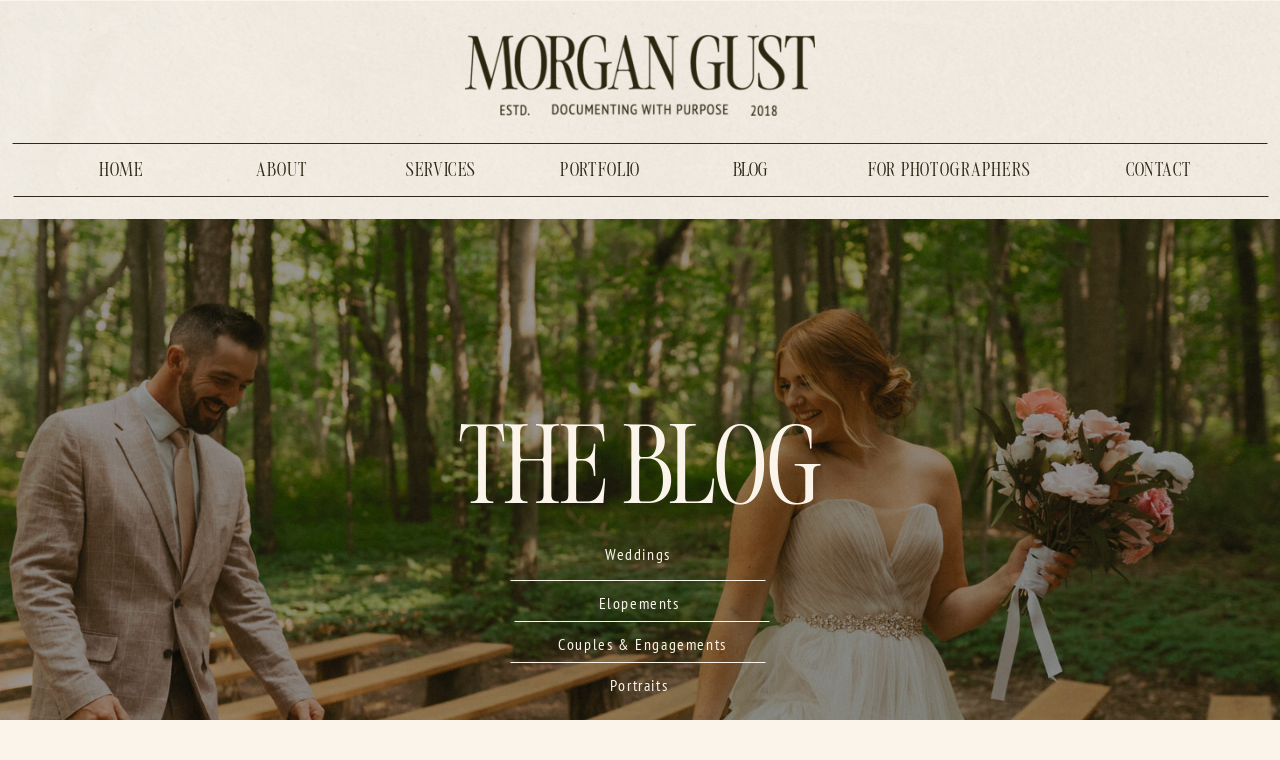

--- FILE ---
content_type: text/html; charset=UTF-8
request_url: https://morgangust.com/tag/ecola-state-park-engagement-photos/
body_size: 19937
content:
<!DOCTYPE html>
<html lang="en-US" class="d">
<head>
<link rel="stylesheet" type="text/css" href="//lib.showit.co/engine/2.6.1/showit.css" />
<meta name='robots' content='index, follow, max-image-preview:large, max-snippet:-1, max-video-preview:-1' />

            <script data-no-defer="1" data-ezscrex="false" data-cfasync="false" data-pagespeed-no-defer data-cookieconsent="ignore">
                var ctPublicFunctions = {"_ajax_nonce":"0899ab85c8","_rest_nonce":"e544b1f603","_ajax_url":"\/wp-admin\/admin-ajax.php","_rest_url":"https:\/\/morgangust.com\/wp-json\/","data__cookies_type":"native","data__ajax_type":false,"data__bot_detector_enabled":1,"data__frontend_data_log_enabled":1,"cookiePrefix":"","wprocket_detected":false,"host_url":"morgangust.com","text__ee_click_to_select":"Click to select the whole data","text__ee_original_email":"The complete one is","text__ee_got_it":"Got it","text__ee_blocked":"Blocked","text__ee_cannot_connect":"Cannot connect","text__ee_cannot_decode":"Can not decode email. Unknown reason","text__ee_email_decoder":"CleanTalk email decoder","text__ee_wait_for_decoding":"The magic is on the way!","text__ee_decoding_process":"Please wait a few seconds while we decode the contact data."}
            </script>
        
            <script data-no-defer="1" data-ezscrex="false" data-cfasync="false" data-pagespeed-no-defer data-cookieconsent="ignore">
                var ctPublic = {"_ajax_nonce":"0899ab85c8","settings__forms__check_internal":"0","settings__forms__check_external":"0","settings__forms__force_protection":0,"settings__forms__search_test":"0","settings__data__bot_detector_enabled":1,"settings__sfw__anti_crawler":0,"blog_home":"https:\/\/morgangust.com\/","pixel__setting":"3","pixel__enabled":false,"pixel__url":"https:\/\/moderate11-v4.cleantalk.org\/pixel\/7bd14b720f2c70418cf5aaf177102fdd.gif","data__email_check_before_post":"1","data__email_check_exist_post":1,"data__cookies_type":"native","data__key_is_ok":true,"data__visible_fields_required":true,"wl_brandname":"Anti-Spam by CleanTalk","wl_brandname_short":"CleanTalk","ct_checkjs_key":1890111984,"emailEncoderPassKey":"f97c17a5dcc2afe58a9c551d54189f1f","bot_detector_forms_excluded":"W10=","advancedCacheExists":false,"varnishCacheExists":false,"wc_ajax_add_to_cart":false}
            </script>
        
	<!-- This site is optimized with the Yoast SEO plugin v26.3 - https://yoast.com/wordpress/plugins/seo/ -->
	<title>ecola state park engagement photos Archives - morgangust.com</title>
	<link rel="canonical" href="https://morgangust.com/tag/ecola-state-park-engagement-photos/" />
	<meta property="og:locale" content="en_US" />
	<meta property="og:type" content="article" />
	<meta property="og:title" content="ecola state park engagement photos Archives - morgangust.com" />
	<meta property="og:url" content="https://morgangust.com/tag/ecola-state-park-engagement-photos/" />
	<meta property="og:site_name" content="morgangust.com" />
	<meta name="twitter:card" content="summary_large_image" />
	<script type="application/ld+json" class="yoast-schema-graph">{"@context":"https://schema.org","@graph":[{"@type":"CollectionPage","@id":"https://morgangust.com/tag/ecola-state-park-engagement-photos/","url":"https://morgangust.com/tag/ecola-state-park-engagement-photos/","name":"ecola state park engagement photos Archives - morgangust.com","isPartOf":{"@id":"https://morgangust.com/#website"},"primaryImageOfPage":{"@id":"https://morgangust.com/tag/ecola-state-park-engagement-photos/#primaryimage"},"image":{"@id":"https://morgangust.com/tag/ecola-state-park-engagement-photos/#primaryimage"},"thumbnailUrl":"https://morgangust.com/wp-content/uploads/sites/16253/2023/06/A9201571cannon-beach-engagement-photos-scaled.jpg","breadcrumb":{"@id":"https://morgangust.com/tag/ecola-state-park-engagement-photos/#breadcrumb"},"inLanguage":"en-US"},{"@type":"ImageObject","inLanguage":"en-US","@id":"https://morgangust.com/tag/ecola-state-park-engagement-photos/#primaryimage","url":"https://morgangust.com/wp-content/uploads/sites/16253/2023/06/A9201571cannon-beach-engagement-photos-scaled.jpg","contentUrl":"https://morgangust.com/wp-content/uploads/sites/16253/2023/06/A9201571cannon-beach-engagement-photos-scaled.jpg","width":2560,"height":1707,"caption":"couple hugging during their cannon beach engagement photos"},{"@type":"BreadcrumbList","@id":"https://morgangust.com/tag/ecola-state-park-engagement-photos/#breadcrumb","itemListElement":[{"@type":"ListItem","position":1,"name":"Home","item":"https://morgangust.com/"},{"@type":"ListItem","position":2,"name":"ecola state park engagement photos"}]},{"@type":"WebSite","@id":"https://morgangust.com/#website","url":"https://morgangust.com/","name":"morgangust.com","description":"","potentialAction":[{"@type":"SearchAction","target":{"@type":"EntryPoint","urlTemplate":"https://morgangust.com/?s={search_term_string}"},"query-input":{"@type":"PropertyValueSpecification","valueRequired":true,"valueName":"search_term_string"}}],"inLanguage":"en-US"}]}</script>
	<!-- / Yoast SEO plugin. -->


<link rel='dns-prefetch' href='//fd.cleantalk.org' />
<link rel="alternate" type="application/rss+xml" title="morgangust.com &raquo; Feed" href="https://morgangust.com/feed/" />
<link rel="alternate" type="application/rss+xml" title="morgangust.com &raquo; Comments Feed" href="https://morgangust.com/comments/feed/" />
<link rel="alternate" type="application/rss+xml" title="morgangust.com &raquo; ecola state park engagement photos Tag Feed" href="https://morgangust.com/tag/ecola-state-park-engagement-photos/feed/" />
<script type="text/javascript">
/* <![CDATA[ */
window._wpemojiSettings = {"baseUrl":"https:\/\/s.w.org\/images\/core\/emoji\/16.0.1\/72x72\/","ext":".png","svgUrl":"https:\/\/s.w.org\/images\/core\/emoji\/16.0.1\/svg\/","svgExt":".svg","source":{"concatemoji":"https:\/\/morgangust.com\/wp-includes\/js\/wp-emoji-release.min.js?ver=6.8.3"}};
/*! This file is auto-generated */
!function(s,n){var o,i,e;function c(e){try{var t={supportTests:e,timestamp:(new Date).valueOf()};sessionStorage.setItem(o,JSON.stringify(t))}catch(e){}}function p(e,t,n){e.clearRect(0,0,e.canvas.width,e.canvas.height),e.fillText(t,0,0);var t=new Uint32Array(e.getImageData(0,0,e.canvas.width,e.canvas.height).data),a=(e.clearRect(0,0,e.canvas.width,e.canvas.height),e.fillText(n,0,0),new Uint32Array(e.getImageData(0,0,e.canvas.width,e.canvas.height).data));return t.every(function(e,t){return e===a[t]})}function u(e,t){e.clearRect(0,0,e.canvas.width,e.canvas.height),e.fillText(t,0,0);for(var n=e.getImageData(16,16,1,1),a=0;a<n.data.length;a++)if(0!==n.data[a])return!1;return!0}function f(e,t,n,a){switch(t){case"flag":return n(e,"\ud83c\udff3\ufe0f\u200d\u26a7\ufe0f","\ud83c\udff3\ufe0f\u200b\u26a7\ufe0f")?!1:!n(e,"\ud83c\udde8\ud83c\uddf6","\ud83c\udde8\u200b\ud83c\uddf6")&&!n(e,"\ud83c\udff4\udb40\udc67\udb40\udc62\udb40\udc65\udb40\udc6e\udb40\udc67\udb40\udc7f","\ud83c\udff4\u200b\udb40\udc67\u200b\udb40\udc62\u200b\udb40\udc65\u200b\udb40\udc6e\u200b\udb40\udc67\u200b\udb40\udc7f");case"emoji":return!a(e,"\ud83e\udedf")}return!1}function g(e,t,n,a){var r="undefined"!=typeof WorkerGlobalScope&&self instanceof WorkerGlobalScope?new OffscreenCanvas(300,150):s.createElement("canvas"),o=r.getContext("2d",{willReadFrequently:!0}),i=(o.textBaseline="top",o.font="600 32px Arial",{});return e.forEach(function(e){i[e]=t(o,e,n,a)}),i}function t(e){var t=s.createElement("script");t.src=e,t.defer=!0,s.head.appendChild(t)}"undefined"!=typeof Promise&&(o="wpEmojiSettingsSupports",i=["flag","emoji"],n.supports={everything:!0,everythingExceptFlag:!0},e=new Promise(function(e){s.addEventListener("DOMContentLoaded",e,{once:!0})}),new Promise(function(t){var n=function(){try{var e=JSON.parse(sessionStorage.getItem(o));if("object"==typeof e&&"number"==typeof e.timestamp&&(new Date).valueOf()<e.timestamp+604800&&"object"==typeof e.supportTests)return e.supportTests}catch(e){}return null}();if(!n){if("undefined"!=typeof Worker&&"undefined"!=typeof OffscreenCanvas&&"undefined"!=typeof URL&&URL.createObjectURL&&"undefined"!=typeof Blob)try{var e="postMessage("+g.toString()+"("+[JSON.stringify(i),f.toString(),p.toString(),u.toString()].join(",")+"));",a=new Blob([e],{type:"text/javascript"}),r=new Worker(URL.createObjectURL(a),{name:"wpTestEmojiSupports"});return void(r.onmessage=function(e){c(n=e.data),r.terminate(),t(n)})}catch(e){}c(n=g(i,f,p,u))}t(n)}).then(function(e){for(var t in e)n.supports[t]=e[t],n.supports.everything=n.supports.everything&&n.supports[t],"flag"!==t&&(n.supports.everythingExceptFlag=n.supports.everythingExceptFlag&&n.supports[t]);n.supports.everythingExceptFlag=n.supports.everythingExceptFlag&&!n.supports.flag,n.DOMReady=!1,n.readyCallback=function(){n.DOMReady=!0}}).then(function(){return e}).then(function(){var e;n.supports.everything||(n.readyCallback(),(e=n.source||{}).concatemoji?t(e.concatemoji):e.wpemoji&&e.twemoji&&(t(e.twemoji),t(e.wpemoji)))}))}((window,document),window._wpemojiSettings);
/* ]]> */
</script>
<style id='wp-emoji-styles-inline-css' type='text/css'>

	img.wp-smiley, img.emoji {
		display: inline !important;
		border: none !important;
		box-shadow: none !important;
		height: 1em !important;
		width: 1em !important;
		margin: 0 0.07em !important;
		vertical-align: -0.1em !important;
		background: none !important;
		padding: 0 !important;
	}
</style>
<link rel='stylesheet' id='wp-block-library-css' href='https://morgangust.com/wp-includes/css/dist/block-library/style.min.css?ver=6.8.3' type='text/css' media='all' />
<style id='classic-theme-styles-inline-css' type='text/css'>
/*! This file is auto-generated */
.wp-block-button__link{color:#fff;background-color:#32373c;border-radius:9999px;box-shadow:none;text-decoration:none;padding:calc(.667em + 2px) calc(1.333em + 2px);font-size:1.125em}.wp-block-file__button{background:#32373c;color:#fff;text-decoration:none}
</style>
<link rel='stylesheet' id='convertkit-broadcasts-css' href='https://morgangust.com/wp-content/plugins/convertkit/resources/frontend/css/broadcasts.css?ver=3.0.8' type='text/css' media='all' />
<link rel='stylesheet' id='convertkit-button-css' href='https://morgangust.com/wp-content/plugins/convertkit/resources/frontend/css/button.css?ver=3.0.8' type='text/css' media='all' />
<link rel='stylesheet' id='convertkit-form-css' href='https://morgangust.com/wp-content/plugins/convertkit/resources/frontend/css/form.css?ver=3.0.8' type='text/css' media='all' />
<link rel='stylesheet' id='convertkit-form-builder-field-css' href='https://morgangust.com/wp-content/plugins/convertkit/resources/frontend/css/form-builder.css?ver=3.0.8' type='text/css' media='all' />
<link rel='stylesheet' id='convertkit-form-builder-css' href='https://morgangust.com/wp-content/plugins/convertkit/resources/frontend/css/form-builder.css?ver=3.0.8' type='text/css' media='all' />
<style id='global-styles-inline-css' type='text/css'>
:root{--wp--preset--aspect-ratio--square: 1;--wp--preset--aspect-ratio--4-3: 4/3;--wp--preset--aspect-ratio--3-4: 3/4;--wp--preset--aspect-ratio--3-2: 3/2;--wp--preset--aspect-ratio--2-3: 2/3;--wp--preset--aspect-ratio--16-9: 16/9;--wp--preset--aspect-ratio--9-16: 9/16;--wp--preset--color--black: #000000;--wp--preset--color--cyan-bluish-gray: #abb8c3;--wp--preset--color--white: #ffffff;--wp--preset--color--pale-pink: #f78da7;--wp--preset--color--vivid-red: #cf2e2e;--wp--preset--color--luminous-vivid-orange: #ff6900;--wp--preset--color--luminous-vivid-amber: #fcb900;--wp--preset--color--light-green-cyan: #7bdcb5;--wp--preset--color--vivid-green-cyan: #00d084;--wp--preset--color--pale-cyan-blue: #8ed1fc;--wp--preset--color--vivid-cyan-blue: #0693e3;--wp--preset--color--vivid-purple: #9b51e0;--wp--preset--gradient--vivid-cyan-blue-to-vivid-purple: linear-gradient(135deg,rgba(6,147,227,1) 0%,rgb(155,81,224) 100%);--wp--preset--gradient--light-green-cyan-to-vivid-green-cyan: linear-gradient(135deg,rgb(122,220,180) 0%,rgb(0,208,130) 100%);--wp--preset--gradient--luminous-vivid-amber-to-luminous-vivid-orange: linear-gradient(135deg,rgba(252,185,0,1) 0%,rgba(255,105,0,1) 100%);--wp--preset--gradient--luminous-vivid-orange-to-vivid-red: linear-gradient(135deg,rgba(255,105,0,1) 0%,rgb(207,46,46) 100%);--wp--preset--gradient--very-light-gray-to-cyan-bluish-gray: linear-gradient(135deg,rgb(238,238,238) 0%,rgb(169,184,195) 100%);--wp--preset--gradient--cool-to-warm-spectrum: linear-gradient(135deg,rgb(74,234,220) 0%,rgb(151,120,209) 20%,rgb(207,42,186) 40%,rgb(238,44,130) 60%,rgb(251,105,98) 80%,rgb(254,248,76) 100%);--wp--preset--gradient--blush-light-purple: linear-gradient(135deg,rgb(255,206,236) 0%,rgb(152,150,240) 100%);--wp--preset--gradient--blush-bordeaux: linear-gradient(135deg,rgb(254,205,165) 0%,rgb(254,45,45) 50%,rgb(107,0,62) 100%);--wp--preset--gradient--luminous-dusk: linear-gradient(135deg,rgb(255,203,112) 0%,rgb(199,81,192) 50%,rgb(65,88,208) 100%);--wp--preset--gradient--pale-ocean: linear-gradient(135deg,rgb(255,245,203) 0%,rgb(182,227,212) 50%,rgb(51,167,181) 100%);--wp--preset--gradient--electric-grass: linear-gradient(135deg,rgb(202,248,128) 0%,rgb(113,206,126) 100%);--wp--preset--gradient--midnight: linear-gradient(135deg,rgb(2,3,129) 0%,rgb(40,116,252) 100%);--wp--preset--font-size--small: 13px;--wp--preset--font-size--medium: 20px;--wp--preset--font-size--large: 36px;--wp--preset--font-size--x-large: 42px;--wp--preset--spacing--20: 0.44rem;--wp--preset--spacing--30: 0.67rem;--wp--preset--spacing--40: 1rem;--wp--preset--spacing--50: 1.5rem;--wp--preset--spacing--60: 2.25rem;--wp--preset--spacing--70: 3.38rem;--wp--preset--spacing--80: 5.06rem;--wp--preset--shadow--natural: 6px 6px 9px rgba(0, 0, 0, 0.2);--wp--preset--shadow--deep: 12px 12px 50px rgba(0, 0, 0, 0.4);--wp--preset--shadow--sharp: 6px 6px 0px rgba(0, 0, 0, 0.2);--wp--preset--shadow--outlined: 6px 6px 0px -3px rgba(255, 255, 255, 1), 6px 6px rgba(0, 0, 0, 1);--wp--preset--shadow--crisp: 6px 6px 0px rgba(0, 0, 0, 1);}:where(.is-layout-flex){gap: 0.5em;}:where(.is-layout-grid){gap: 0.5em;}body .is-layout-flex{display: flex;}.is-layout-flex{flex-wrap: wrap;align-items: center;}.is-layout-flex > :is(*, div){margin: 0;}body .is-layout-grid{display: grid;}.is-layout-grid > :is(*, div){margin: 0;}:where(.wp-block-columns.is-layout-flex){gap: 2em;}:where(.wp-block-columns.is-layout-grid){gap: 2em;}:where(.wp-block-post-template.is-layout-flex){gap: 1.25em;}:where(.wp-block-post-template.is-layout-grid){gap: 1.25em;}.has-black-color{color: var(--wp--preset--color--black) !important;}.has-cyan-bluish-gray-color{color: var(--wp--preset--color--cyan-bluish-gray) !important;}.has-white-color{color: var(--wp--preset--color--white) !important;}.has-pale-pink-color{color: var(--wp--preset--color--pale-pink) !important;}.has-vivid-red-color{color: var(--wp--preset--color--vivid-red) !important;}.has-luminous-vivid-orange-color{color: var(--wp--preset--color--luminous-vivid-orange) !important;}.has-luminous-vivid-amber-color{color: var(--wp--preset--color--luminous-vivid-amber) !important;}.has-light-green-cyan-color{color: var(--wp--preset--color--light-green-cyan) !important;}.has-vivid-green-cyan-color{color: var(--wp--preset--color--vivid-green-cyan) !important;}.has-pale-cyan-blue-color{color: var(--wp--preset--color--pale-cyan-blue) !important;}.has-vivid-cyan-blue-color{color: var(--wp--preset--color--vivid-cyan-blue) !important;}.has-vivid-purple-color{color: var(--wp--preset--color--vivid-purple) !important;}.has-black-background-color{background-color: var(--wp--preset--color--black) !important;}.has-cyan-bluish-gray-background-color{background-color: var(--wp--preset--color--cyan-bluish-gray) !important;}.has-white-background-color{background-color: var(--wp--preset--color--white) !important;}.has-pale-pink-background-color{background-color: var(--wp--preset--color--pale-pink) !important;}.has-vivid-red-background-color{background-color: var(--wp--preset--color--vivid-red) !important;}.has-luminous-vivid-orange-background-color{background-color: var(--wp--preset--color--luminous-vivid-orange) !important;}.has-luminous-vivid-amber-background-color{background-color: var(--wp--preset--color--luminous-vivid-amber) !important;}.has-light-green-cyan-background-color{background-color: var(--wp--preset--color--light-green-cyan) !important;}.has-vivid-green-cyan-background-color{background-color: var(--wp--preset--color--vivid-green-cyan) !important;}.has-pale-cyan-blue-background-color{background-color: var(--wp--preset--color--pale-cyan-blue) !important;}.has-vivid-cyan-blue-background-color{background-color: var(--wp--preset--color--vivid-cyan-blue) !important;}.has-vivid-purple-background-color{background-color: var(--wp--preset--color--vivid-purple) !important;}.has-black-border-color{border-color: var(--wp--preset--color--black) !important;}.has-cyan-bluish-gray-border-color{border-color: var(--wp--preset--color--cyan-bluish-gray) !important;}.has-white-border-color{border-color: var(--wp--preset--color--white) !important;}.has-pale-pink-border-color{border-color: var(--wp--preset--color--pale-pink) !important;}.has-vivid-red-border-color{border-color: var(--wp--preset--color--vivid-red) !important;}.has-luminous-vivid-orange-border-color{border-color: var(--wp--preset--color--luminous-vivid-orange) !important;}.has-luminous-vivid-amber-border-color{border-color: var(--wp--preset--color--luminous-vivid-amber) !important;}.has-light-green-cyan-border-color{border-color: var(--wp--preset--color--light-green-cyan) !important;}.has-vivid-green-cyan-border-color{border-color: var(--wp--preset--color--vivid-green-cyan) !important;}.has-pale-cyan-blue-border-color{border-color: var(--wp--preset--color--pale-cyan-blue) !important;}.has-vivid-cyan-blue-border-color{border-color: var(--wp--preset--color--vivid-cyan-blue) !important;}.has-vivid-purple-border-color{border-color: var(--wp--preset--color--vivid-purple) !important;}.has-vivid-cyan-blue-to-vivid-purple-gradient-background{background: var(--wp--preset--gradient--vivid-cyan-blue-to-vivid-purple) !important;}.has-light-green-cyan-to-vivid-green-cyan-gradient-background{background: var(--wp--preset--gradient--light-green-cyan-to-vivid-green-cyan) !important;}.has-luminous-vivid-amber-to-luminous-vivid-orange-gradient-background{background: var(--wp--preset--gradient--luminous-vivid-amber-to-luminous-vivid-orange) !important;}.has-luminous-vivid-orange-to-vivid-red-gradient-background{background: var(--wp--preset--gradient--luminous-vivid-orange-to-vivid-red) !important;}.has-very-light-gray-to-cyan-bluish-gray-gradient-background{background: var(--wp--preset--gradient--very-light-gray-to-cyan-bluish-gray) !important;}.has-cool-to-warm-spectrum-gradient-background{background: var(--wp--preset--gradient--cool-to-warm-spectrum) !important;}.has-blush-light-purple-gradient-background{background: var(--wp--preset--gradient--blush-light-purple) !important;}.has-blush-bordeaux-gradient-background{background: var(--wp--preset--gradient--blush-bordeaux) !important;}.has-luminous-dusk-gradient-background{background: var(--wp--preset--gradient--luminous-dusk) !important;}.has-pale-ocean-gradient-background{background: var(--wp--preset--gradient--pale-ocean) !important;}.has-electric-grass-gradient-background{background: var(--wp--preset--gradient--electric-grass) !important;}.has-midnight-gradient-background{background: var(--wp--preset--gradient--midnight) !important;}.has-small-font-size{font-size: var(--wp--preset--font-size--small) !important;}.has-medium-font-size{font-size: var(--wp--preset--font-size--medium) !important;}.has-large-font-size{font-size: var(--wp--preset--font-size--large) !important;}.has-x-large-font-size{font-size: var(--wp--preset--font-size--x-large) !important;}
:where(.wp-block-post-template.is-layout-flex){gap: 1.25em;}:where(.wp-block-post-template.is-layout-grid){gap: 1.25em;}
:where(.wp-block-columns.is-layout-flex){gap: 2em;}:where(.wp-block-columns.is-layout-grid){gap: 2em;}
:root :where(.wp-block-pullquote){font-size: 1.5em;line-height: 1.6;}
</style>
<link rel='stylesheet' id='cleantalk-public-css-css' href='https://morgangust.com/wp-content/plugins/cleantalk-spam-protect/css/cleantalk-public.min.css?ver=6.67_1762444685' type='text/css' media='all' />
<link rel='stylesheet' id='cleantalk-email-decoder-css-css' href='https://morgangust.com/wp-content/plugins/cleantalk-spam-protect/css/cleantalk-email-decoder.min.css?ver=6.67_1762444685' type='text/css' media='all' />
<script type="text/javascript" src="https://morgangust.com/wp-content/plugins/cleantalk-spam-protect/js/apbct-public-bundle.min.js?ver=6.67_1762444686" id="apbct-public-bundle.min-js-js"></script>
<script type="text/javascript" src="https://fd.cleantalk.org/ct-bot-detector-wrapper.js?ver=6.67" id="ct_bot_detector-js" defer="defer" data-wp-strategy="defer"></script>
<script type="text/javascript" src="https://morgangust.com/wp-includes/js/jquery/jquery.min.js?ver=3.7.1" id="jquery-core-js"></script>
<script type="text/javascript" src="https://morgangust.com/wp-includes/js/jquery/jquery-migrate.min.js?ver=3.4.1" id="jquery-migrate-js"></script>
<script type="text/javascript" src="https://morgangust.com/wp-content/plugins/showit/public/js/showit.js?ver=1765944545" id="si-script-js"></script>
<link rel="https://api.w.org/" href="https://morgangust.com/wp-json/" /><link rel="alternate" title="JSON" type="application/json" href="https://morgangust.com/wp-json/wp/v2/tags/32" /><link rel="EditURI" type="application/rsd+xml" title="RSD" href="https://morgangust.com/xmlrpc.php?rsd" />
<style type="text/css">.recentcomments a{display:inline !important;padding:0 !important;margin:0 !important;}</style>
<meta charset="UTF-8" />
<meta name="viewport" content="width=device-width, initial-scale=1" />
<link rel="icon" type="image/png" href="//static.showit.co/200/Ybuk3yGrqMe3WFcgc7YDJg/123136/morgan-colorful-logos-untitled-4-color-6-rgb-900px-w-72ppi.png" />
<link rel="preconnect" href="https://static.showit.co" />

<link rel="preconnect" href="https://fonts.googleapis.com">
<link rel="preconnect" href="https://fonts.gstatic.com" crossorigin>
<link href="https://fonts.googleapis.com/css?family=Roboto+Mono:regular" rel="stylesheet" type="text/css"/>
<style>
@font-face{font-family:the silver editorial;src:url('//static.showit.co/file/IWWvRp7ErGWSUgL4Ewyfuw/shared/thesilvereditorial-regular-webfont.woff');}
@font-face{font-family:pt sans narrow;src:url('//static.showit.co/file/qAFvUOMRmH4jNEDahKlybg/shared/ptsansnarrow-regular.woff');}
@font-face{font-family:the silver editorial italic;src:url('//static.showit.co/file/AY-tiDdNiG3FVFxYJ28Ohw/shared/thesilvereditorial-italic-webfont.woff');}
@font-face{font-family:feminous;src:url('//static.showit.co/file/6aWt2GBtnVSXbyjDJx_FZQ/shared/feminous-webfont.woff');}
</style>
<script id="init_data" type="application/json">
{"mobile":{"w":320,"bgFillType":"color","bgColor":"colors-6"},"desktop":{"w":1200,"bgMediaType":"none","bgFillType":"color","bgColor":"colors-6"},"sid":"7joizlxq3rhwjxpr9-bi_q","break":768,"assetURL":"//static.showit.co","contactFormId":"123136/245983","cfAction":"aHR0cHM6Ly9jbGllbnRzZXJ2aWNlLnNob3dpdC5jby9jb250YWN0Zm9ybQ==","sgAction":"aHR0cHM6Ly9jbGllbnRzZXJ2aWNlLnNob3dpdC5jby9zb2NpYWxncmlk","blockData":[{"slug":"menu","visible":"a","states":[],"d":{"h":1,"w":1200,"bgFillType":"color","bgColor":"colors-6","bgMediaType":"none"},"m":{"h":1,"w":320,"bgFillType":"color","bgColor":"colors-6","bgMediaType":"none"}},{"slug":"new-canvas","visible":"a","states":[],"d":{"h":218,"w":1200,"bgFillType":"color","bgColor":"colors-6","bgMediaType":"image","bgImage":{"key":"2RTypp3LQ0WXcFZTVgljdw/shared/archival-paper-14.jpg","aspect_ratio":0.68588,"title":"archival-paper-14","type":"asset"},"bgOpacity":25,"bgScroll":"f"},"m":{"h":145,"w":320,"bgFillType":"color","bgColor":"colors-6","bgMediaType":"image","bgImage":{"key":"2RTypp3LQ0WXcFZTVgljdw/shared/archival-paper-14.jpg","aspect_ratio":0.68588,"title":"archival-paper-14","type":"asset"},"bgOpacity":25,"bgScroll":"f"}},{"slug":"hero","visible":"a","states":[],"d":{"h":630,"w":1200,"bgFillType":"color","bgColor":"#000000","bgMediaType":"image","bgImage":{"key":"cl8Jg3BBQ-4yLBE5t6-sYg/shared/grand-rapids-wedding-photographera9206860.jpg","aspect_ratio":1.50014,"title":"grand-rapids-wedding-photographerA9206860","type":"asset"},"bgOpacity":62,"bgScroll":"p"},"m":{"h":474,"w":320,"bgFillType":"color","bgColor":"#000000","bgMediaType":"image","bgImage":{"key":"ihXzRYt5xqFz1KTM6ewcNg/shared/grand-rapids-wedding-photographera9207076.jpg","aspect_ratio":0.66661,"title":"grand-rapids-wedding-photographerA9207076","type":"asset"},"bgOpacity":64,"bgScroll":"p"}},{"slug":"blog-posts","visible":"a","states":[{"d":{"bgFillType":"color","bgColor":"#000000:0","bgMediaType":"none"},"m":{"bgFillType":"color","bgColor":"#000000:0","bgMediaType":"none"},"slug":"view-1"},{"d":{"bgFillType":"color","bgColor":"#000000:0","bgMediaType":"none"},"m":{"bgFillType":"color","bgColor":"#000000:0","bgMediaType":"none"},"slug":"view-2"},{"d":{"bgFillType":"color","bgColor":"#000000:0","bgMediaType":"none"},"m":{"bgFillType":"color","bgColor":"#000000:0","bgMediaType":"none"},"slug":"view-3"},{"d":{"bgFillType":"color","bgMediaType":"none"},"m":{"bgFillType":"color","bgMediaType":"none"},"slug":"view-4"},{"d":{"bgFillType":"color","bgMediaType":"none"},"m":{"bgFillType":"color","bgMediaType":"none"},"slug":"view-5"},{"d":{"bgFillType":"color","bgMediaType":"none"},"m":{"bgFillType":"color","bgMediaType":"none"},"slug":"view-6"}],"d":{"h":2624,"w":1200,"locking":{},"bgFillType":"color","bgColor":"colors-6","bgMediaType":"image","bgImage":{"key":"2RTypp3LQ0WXcFZTVgljdw/shared/archival-paper-14.jpg","aspect_ratio":0.68588,"title":"archival-paper-14","type":"asset"},"bgOpacity":25},"m":{"h":2817,"w":320,"bgFillType":"color","bgColor":"colors-6","bgMediaType":"image","bgImage":{"key":"2RTypp3LQ0WXcFZTVgljdw/shared/archival-paper-14.jpg","aspect_ratio":0.68588,"title":"archival-paper-14","type":"asset"},"bgOpacity":25},"stateTrans":[{},{},{},{},{},{}]},{"slug":"newer-older-posts","visible":"a","states":[],"d":{"h":50,"w":1200,"bgFillType":"color","bgColor":"colors-2","bgMediaType":"none"},"m":{"h":37,"w":320,"bgFillType":"color","bgColor":"colors-2","bgMediaType":"none"}},{"slug":"inquiry-cta","visible":"a","states":[],"d":{"h":571,"w":1200,"bgFillType":"color","bgColor":"#252220","bgMediaType":"image","bgImage":{"key":"wWDzRSqd-ysrBh4ZAHK49A/shared/grand-rapids-michigan-wedding-photographera9202202.jpg","aspect_ratio":1.5,"title":"grand-rapids-michigan-wedding-photographerA9202202","type":"asset"},"bgOpacity":73,"bgPos":"cm","bgScale":"cover","bgScroll":"x"},"m":{"h":466,"w":320,"bgFillType":"color","bgColor":"#252220","bgMediaType":"image","bgImage":{"key":"wWDzRSqd-ysrBh4ZAHK49A/shared/grand-rapids-michigan-wedding-photographera9202202.jpg","aspect_ratio":1.5,"title":"grand-rapids-michigan-wedding-photographerA9202202","type":"asset"},"bgOpacity":73,"bgPos":"cm","bgScale":"cover","bgScroll":"p"}},{"slug":"footer","visible":"a","states":[],"d":{"h":449,"w":1200,"bgFillType":"color","bgColor":"colors-6","bgMediaType":"image","bgImage":{"key":"2RTypp3LQ0WXcFZTVgljdw/shared/archival-paper-14.jpg","aspect_ratio":0.68588,"title":"archival-paper-14","type":"asset"},"bgOpacity":25,"bgPos":"cm","bgScale":"cover","bgScroll":"p"},"m":{"h":636,"w":320,"bgFillType":"color","bgColor":"colors-6","bgMediaType":"image","bgImage":{"key":"2RTypp3LQ0WXcFZTVgljdw/shared/archival-paper-14.jpg","aspect_ratio":0.68588,"title":"archival-paper-14","type":"asset"},"bgOpacity":25,"bgPos":"cm","bgScale":"cover","bgScroll":"p"}},{"slug":"mobile-menu-open","visible":"m","states":[],"d":{"h":700,"w":1200,"locking":{"side":"t"},"nature":"wH","bgFillType":"color","bgColor":"colors-6","bgMediaType":"image","bgImage":{"key":"2RTypp3LQ0WXcFZTVgljdw/shared/archival-paper-14.jpg","aspect_ratio":0.68588,"title":"archival-paper-14","type":"asset"},"bgOpacity":25,"bgPos":"cm","bgScale":"cover","bgScroll":"p"},"m":{"h":630,"w":320,"locking":{"side":"t"},"nature":"wH","bgFillType":"color","bgColor":"colors-6","bgMediaType":"image","bgImage":{"key":"2RTypp3LQ0WXcFZTVgljdw/shared/archival-paper-14.jpg","aspect_ratio":0.68588,"title":"archival-paper-14","type":"asset"},"bgOpacity":25,"bgPos":"cm","bgScale":"cover","bgScroll":"p"}}],"elementData":[{"type":"text","visible":"d","id":"menu_0","blockId":"menu","m":{"x":59,"y":273,"w":74,"h":28,"a":0},"d":{"x":812,"y":162,"w":195,"h":14,"a":0,"lockV":"t"}},{"type":"text","visible":"d","id":"menu_1","blockId":"menu","m":{"x":59,"y":273,"w":74,"h":28,"a":0},"d":{"x":672,"y":162,"w":77,"h":14,"a":0,"lockV":"t"}},{"type":"text","visible":"d","id":"menu_2","blockId":"menu","m":{"x":59,"y":273,"w":74,"h":28,"a":0},"d":{"x":512,"y":162,"w":97,"h":14,"a":0,"lockV":"t"}},{"type":"text","visible":"d","id":"menu_3","blockId":"menu","m":{"x":59,"y":273,"w":74,"h":28,"a":0},"d":{"x":353,"y":162,"w":97,"h":14,"a":0,"lockV":"t"}},{"type":"text","visible":"d","id":"menu_4","blockId":"menu","m":{"x":59,"y":273,"w":74,"h":28,"a":0},"d":{"x":193,"y":162,"w":97,"h":14,"a":0,"lockV":"t"}},{"type":"text","visible":"d","id":"menu_5","blockId":"menu","m":{"x":59,"y":273,"w":74,"h":28,"a":0},"d":{"x":33,"y":162,"w":97,"h":14,"a":0,"lockV":"t"}},{"type":"line","visible":"d","id":"menu_6","blockId":"menu","m":{"x":40,"y":152,"w":224,"h":1,"a":0},"d":{"x":-26,"y":196,"w":1255,"h":1,"a":0,"lockV":"t"}},{"type":"text","visible":"d","id":"menu_7","blockId":"menu","m":{"x":59,"y":273,"w":74,"h":28,"a":0},"d":{"x":1070,"y":162,"w":97,"h":14,"a":0,"lockV":"t"}},{"type":"graphic","visible":"a","id":"menu_8","blockId":"menu","m":{"x":29,"y":56,"w":263,"h":59,"a":0},"d":{"x":425,"y":35,"w":350,"h":81,"a":0,"gs":{"t":"fit"}},"c":{"key":"FMPds0BbeXeo9sxPFvU7kA/shared/morgan-colorful-logos-logotype-color-1-rgb-900px-w-72ppi.png","aspect_ratio":4.32692}},{"type":"icon","visible":"m","id":"menu_9","blockId":"menu","m":{"x":133,"y":0,"w":54,"h":56,"a":0},"d":{"x":550,"y":-49,"w":100,"h":100,"a":0},"pc":[{"type":"show","block":"mobile-menu-open"},{"type":"show","block":"mobile-menu-open"}]},{"type":"line","visible":"a","id":"menu_10","blockId":"menu","m":{"x":0,"y":136,"w":320,"h":1,"a":0},"d":{"x":-27,"y":143,"w":1255,"h":1,"a":0,"lockV":"t"}},{"type":"text","visible":"a","id":"hero_0","blockId":"hero","m":{"x":52,"y":127,"w":217,"h":31,"a":0},"d":{"x":287,"y":203,"w":627,"h":107,"a":0}},{"type":"text","visible":"a","id":"hero_1","blockId":"hero","m":{"x":109,"y":184,"w":102,"h":28,"a":0},"d":{"x":541,"y":321,"w":114,"h":19,"a":0}},{"type":"line","visible":"a","id":"hero_2","blockId":"hero","m":{"x":48,"y":222,"w":224,"h":1,"a":0},"d":{"x":471,"y":361,"w":255,"h":1,"a":0}},{"type":"text","visible":"a","id":"hero_3","blockId":"hero","m":{"x":109,"y":229,"w":102,"h":24,"a":0},"d":{"x":542,"y":370,"w":114,"h":19,"a":0}},{"type":"line","visible":"a","id":"hero_4","blockId":"hero","m":{"x":48,"y":266,"w":224,"h":1,"a":0},"d":{"x":475,"y":402,"w":255,"h":1,"a":0}},{"type":"text","visible":"a","id":"hero_5","blockId":"hero","m":{"x":59,"y":276,"w":202,"h":25,"a":0},"d":{"x":499,"y":411,"w":207,"h":19,"a":0}},{"type":"line","visible":"a","id":"hero_6","blockId":"hero","m":{"x":48,"y":312,"w":224,"h":1,"a":0},"d":{"x":471,"y":443,"w":255,"h":1,"a":0}},{"type":"text","visible":"a","id":"hero_7","blockId":"hero","m":{"x":109,"y":323,"w":102,"h":24,"a":0},"d":{"x":542,"y":452,"w":114,"h":19,"a":0}},{"type":"text","visible":"a","id":"blog-posts_view-1_0","blockId":"blog-posts","m":{"x":19,"y":250,"w":283,"h":51,"a":0},"d":{"x":79,"y":100,"w":573,"h":87,"a":0}},{"type":"text","visible":"a","id":"blog-posts_view-1_1","blockId":"blog-posts","m":{"x":19,"y":218,"w":243,"h":22,"a":0},"d":{"x":79,"y":67,"w":306,"h":26,"a":0}},{"type":"graphic","visible":"a","id":"blog-posts_view-1_2","blockId":"blog-posts","m":{"x":19,"y":27,"w":283,"h":180,"a":0},"d":{"x":728,"y":51,"w":410,"h":334,"a":0,"gs":{"s":50}},"c":{"key":"RgTr4pgWO57Dcw8uvzVEWQ/shared/grand-rapids-wedding-photographerrachelkevin-342.jpg","aspect_ratio":1.5}},{"type":"line","visible":"a","id":"blog-posts_view-1_3","blockId":"blog-posts","m":{"x":-9,"y":468,"w":329,"h":1,"a":0},"d":{"x":0,"y":439,"w":1200,"h":1,"a":0,"lockH":"s"}},{"type":"text","visible":"a","id":"blog-posts_view-1_4","blockId":"blog-posts","m":{"x":19,"y":315,"w":283,"h":80,"a":0},"d":{"x":79,"y":187,"w":573,"h":128,"a":0}},{"type":"simple","visible":"a","id":"blog-posts_view-1_5","blockId":"blog-posts","m":{"x":100,"y":413,"w":121,"h":30,"a":0},"d":{"x":79,"y":338,"w":148,"h":35,"a":0}},{"type":"text","visible":"a","id":"blog-posts_view-1_6","blockId":"blog-posts","m":{"x":109,"y":418,"w":102,"h":17,"a":0},"d":{"x":94,"y":343,"w":118,"h":19,"a":0}},{"type":"simple","visible":"a","id":"blog-posts_view-2_0","blockId":"blog-posts","m":{"x":0,"y":469,"w":320,"h":469,"a":0},"d":{"x":0,"y":441,"w":1200,"h":440,"a":0,"lockH":"s"}},{"type":"text","visible":"a","id":"blog-posts_view-2_1","blockId":"blog-posts","m":{"x":19,"y":719,"w":283,"h":51,"a":0},"d":{"x":583,"y":540,"w":555,"h":87,"a":0}},{"type":"text","visible":"a","id":"blog-posts_view-2_2","blockId":"blog-posts","m":{"x":19,"y":687,"w":231,"h":22,"a":0},"d":{"x":583,"y":507,"w":306,"h":26,"a":0}},{"type":"graphic","visible":"a","id":"blog-posts_view-2_3","blockId":"blog-posts","m":{"x":19,"y":496,"w":283,"h":180,"a":0},"d":{"x":79,"y":493,"w":410,"h":334,"a":0,"gs":{"s":50}},"c":{"key":"_uUuAWRxJtwuKY1-cAoYvg/shared/grand-rapids-michigan-wedding-photographera9200066.jpg","aspect_ratio":1.5}},{"type":"text","visible":"a","id":"blog-posts_view-2_4","blockId":"blog-posts","m":{"x":19,"y":784,"w":283,"h":80,"a":0},"d":{"x":583,"y":627,"w":555,"h":128,"a":0}},{"type":"simple","visible":"a","id":"blog-posts_view-2_5","blockId":"blog-posts","m":{"x":100,"y":882,"w":121,"h":30,"a":0},"d":{"x":583,"y":778,"w":148,"h":35,"a":0}},{"type":"text","visible":"a","id":"blog-posts_view-2_6","blockId":"blog-posts","m":{"x":109,"y":887,"w":102,"h":17,"a":0},"d":{"x":598,"y":783,"w":118,"h":19,"a":0}},{"type":"line","visible":"a","id":"blog-posts_view-2_7","blockId":"blog-posts","m":{"x":0,"y":1406,"w":329,"h":1,"a":0},"d":{"x":0,"y":881,"w":1200,"h":1,"a":0,"lockH":"s"}},{"type":"line","visible":"a","id":"blog-posts_view-2_8","blockId":"blog-posts","m":{"x":0,"y":938,"w":329,"h":1,"a":0},"d":{"x":0,"y":1313,"w":1200,"h":1,"a":0,"lockH":"s"}},{"type":"text","visible":"a","id":"blog-posts_view-3_0","blockId":"blog-posts","m":{"x":19,"y":1189,"w":283,"h":51,"a":0},"d":{"x":79,"y":991,"w":573,"h":87,"a":0}},{"type":"text","visible":"a","id":"blog-posts_view-3_1","blockId":"blog-posts","m":{"x":19,"y":1157,"w":260,"h":22,"a":0},"d":{"x":79,"y":958,"w":306,"h":26,"a":0}},{"type":"graphic","visible":"a","id":"blog-posts_view-3_2","blockId":"blog-posts","m":{"x":19,"y":966,"w":283,"h":180,"a":0},"d":{"x":728,"y":930,"w":410,"h":334,"a":0,"gs":{"s":50}},"c":{"key":"YDbFdZOPmWxRSsck2EyMcg/shared/grand-rapids-michigan-wedding-photographera9205228.jpg","aspect_ratio":1.49987}},{"type":"text","visible":"a","id":"blog-posts_view-3_3","blockId":"blog-posts","m":{"x":19,"y":1254,"w":283,"h":80,"a":0},"d":{"x":79,"y":1078,"w":573,"h":128,"a":0}},{"type":"simple","visible":"a","id":"blog-posts_view-3_4","blockId":"blog-posts","m":{"x":100,"y":1352,"w":121,"h":30,"a":0},"d":{"x":79,"y":1229,"w":148,"h":35,"a":0}},{"type":"text","visible":"a","id":"blog-posts_view-3_5","blockId":"blog-posts","m":{"x":109,"y":1357,"w":102,"h":17,"a":0},"d":{"x":94,"y":1234,"w":118,"h":19,"a":0}},{"type":"simple","visible":"a","id":"blog-posts_view-4_0","blockId":"blog-posts","m":{"x":0,"y":1406,"w":320,"h":469,"a":0},"d":{"x":0,"y":1313,"w":1200,"h":440,"a":0,"lockH":"s"}},{"type":"text","visible":"a","id":"blog-posts_view-4_1","blockId":"blog-posts","m":{"x":19,"y":1656,"w":283,"h":51,"a":0},"d":{"x":583,"y":1412,"w":573,"h":87,"a":0}},{"type":"text","visible":"a","id":"blog-posts_view-4_2","blockId":"blog-posts","m":{"x":19,"y":1624,"w":231,"h":22,"a":0},"d":{"x":583,"y":1379,"w":306,"h":26,"a":0}},{"type":"graphic","visible":"a","id":"blog-posts_view-4_3","blockId":"blog-posts","m":{"x":19,"y":1433,"w":283,"h":180,"a":0},"d":{"x":79,"y":1365,"w":410,"h":334,"a":0,"gs":{"s":50}},"c":{"key":"ufwsf2i9ggmQdfTP6_HD4A/shared/grand-rapids-michigan-wedding-photographerdsc05749.jpg","aspect_ratio":1.5}},{"type":"text","visible":"a","id":"blog-posts_view-4_4","blockId":"blog-posts","m":{"x":19,"y":1721,"w":283,"h":80,"a":0},"d":{"x":583,"y":1499,"w":573,"h":128,"a":0}},{"type":"simple","visible":"a","id":"blog-posts_view-4_5","blockId":"blog-posts","m":{"x":100,"y":1819,"w":121,"h":30,"a":0},"d":{"x":583,"y":1650,"w":148,"h":35,"a":0}},{"type":"text","visible":"a","id":"blog-posts_view-4_6","blockId":"blog-posts","m":{"x":109,"y":1824,"w":102,"h":17,"a":0},"d":{"x":598,"y":1655,"w":118,"h":19,"a":0}},{"type":"text","visible":"a","id":"blog-posts_view-5_0","blockId":"blog-posts","m":{"x":19,"y":2129,"w":283,"h":51,"a":0},"d":{"x":71,"y":1858,"w":573,"h":87,"a":0}},{"type":"text","visible":"a","id":"blog-posts_view-5_1","blockId":"blog-posts","m":{"x":19,"y":2097,"w":243,"h":22,"a":0},"d":{"x":71,"y":1825,"w":306,"h":26,"a":0}},{"type":"graphic","visible":"a","id":"blog-posts_view-5_2","blockId":"blog-posts","m":{"x":19,"y":1906,"w":283,"h":180,"a":0},"d":{"x":720,"y":1797,"w":410,"h":334,"a":0,"gs":{"s":50}},"c":{"key":"n5F9Ax6dO1tn2-zJvdu3FQ/shared/grand-rapids-michigan-wedding-photographera9202083.jpg","aspect_ratio":1.5}},{"type":"text","visible":"a","id":"blog-posts_view-5_3","blockId":"blog-posts","m":{"x":19,"y":2194,"w":283,"h":80,"a":0},"d":{"x":71,"y":1945,"w":573,"h":128,"a":0}},{"type":"simple","visible":"a","id":"blog-posts_view-5_4","blockId":"blog-posts","m":{"x":100,"y":2292,"w":121,"h":30,"a":0},"d":{"x":71,"y":2096,"w":148,"h":35,"a":0}},{"type":"text","visible":"a","id":"blog-posts_view-5_5","blockId":"blog-posts","m":{"x":109,"y":2297,"w":102,"h":17,"a":0},"d":{"x":86,"y":2101,"w":118,"h":19,"a":0}},{"type":"line","visible":"a","id":"blog-posts_view-5_6","blockId":"blog-posts","m":{"x":-9,"y":2350,"w":329,"h":1,"a":0},"d":{"x":0,"y":1753,"w":1200,"h":1,"a":0,"lockH":"s"}},{"type":"simple","visible":"a","id":"blog-posts_view-6_0","blockId":"blog-posts","m":{"x":0,"y":2350,"w":320,"h":469,"a":0},"d":{"x":0,"y":2185,"w":1200,"h":440,"a":0,"lockH":"s"}},{"type":"text","visible":"a","id":"blog-posts_view-6_1","blockId":"blog-posts","m":{"x":19,"y":2600,"w":283,"h":51,"a":0},"d":{"x":583,"y":2284,"w":573,"h":87,"a":0}},{"type":"text","visible":"a","id":"blog-posts_view-6_2","blockId":"blog-posts","m":{"x":19,"y":2568,"w":231,"h":22,"a":0},"d":{"x":583,"y":2251,"w":306,"h":26,"a":0}},{"type":"graphic","visible":"a","id":"blog-posts_view-6_3","blockId":"blog-posts","m":{"x":19,"y":2377,"w":283,"h":180,"a":0},"d":{"x":79,"y":2237,"w":410,"h":334,"a":0,"gs":{"s":50}},"c":{"key":"44tLx8SluYiB7PEo6vgiRQ/shared/grand-rapids-michigan-wedding-photographerdianamady-36.jpg","aspect_ratio":1.5}},{"type":"text","visible":"a","id":"blog-posts_view-6_4","blockId":"blog-posts","m":{"x":19,"y":2665,"w":283,"h":80,"a":0},"d":{"x":583,"y":2371,"w":573,"h":128,"a":0}},{"type":"simple","visible":"a","id":"blog-posts_view-6_5","blockId":"blog-posts","m":{"x":100,"y":2763,"w":121,"h":30,"a":0},"d":{"x":583,"y":2522,"w":148,"h":35,"a":0}},{"type":"line","visible":"a","id":"blog-posts_view-6_6","blockId":"blog-posts","m":{"x":0,"y":1875,"w":329,"h":1,"a":0},"d":{"x":0,"y":2185,"w":1200,"h":1,"a":0,"lockH":"s"}},{"type":"text","visible":"a","id":"blog-posts_view-6_7","blockId":"blog-posts","m":{"x":109,"y":2768,"w":102,"h":17,"a":0},"d":{"x":598,"y":2527,"w":118,"h":19,"a":0}},{"type":"line","visible":"a","id":"blog-posts_1","blockId":"blog-posts","m":{"x":-35,"y":0,"w":390,"a":0},"d":{"x":0,"y":0,"w":1200,"h":1,"a":0,"lockH":"s"}},{"type":"text","visible":"a","id":"newer-older-posts_0","blockId":"newer-older-posts","m":{"x":178,"y":11,"w":98,"h":17,"a":0},"d":{"x":643,"y":16,"w":119,"h":19,"a":0}},{"type":"text","visible":"a","id":"newer-older-posts_1","blockId":"newer-older-posts","m":{"x":44,"y":11,"w":95,"h":17,"a":0},"d":{"x":439,"y":16,"w":131,"h":19,"a":0}},{"type":"line","visible":"a","id":"newer-older-posts_2","blockId":"newer-older-posts","m":{"x":140,"y":19,"w":37,"a":270},"d":{"x":582,"y":25,"w":50,"h":1,"a":-90}},{"type":"line","visible":"a","id":"newer-older-posts_3","blockId":"newer-older-posts","m":{"x":-6,"y":0,"w":333,"a":0},"d":{"x":0,"y":0,"w":1200,"h":1,"a":0,"lockH":"s"}},{"type":"line","visible":"a","id":"inquiry-cta_0","blockId":"inquiry-cta","m":{"x":0,"y":0,"w":320,"a":0},"d":{"x":0,"y":0,"w":1200,"h":1,"a":0,"lockH":"s"}},{"type":"text","visible":"a","id":"inquiry-cta_1","blockId":"inquiry-cta","m":{"x":40,"y":175,"w":240,"h":31,"a":0},"d":{"x":390,"y":199,"w":421,"h":62,"a":0}},{"type":"text","visible":"a","id":"inquiry-cta_2","blockId":"inquiry-cta","m":{"x":53,"y":219,"w":214,"h":17,"a":0},"d":{"x":437,"y":278,"w":327,"h":19,"a":0}},{"type":"text","visible":"a","id":"inquiry-cta_3","blockId":"inquiry-cta","m":{"x":185,"y":223,"w":44,"h":17,"a":0},"d":{"x":637,"y":281,"w":93,"h":32,"a":0}},{"type":"simple","visible":"a","id":"inquiry-cta_4","blockId":"inquiry-cta","m":{"x":100,"y":261,"w":121,"h":30,"a":0},"d":{"x":526,"y":337,"w":148,"h":35,"a":0}},{"type":"text","visible":"a","id":"inquiry-cta_5","blockId":"inquiry-cta","m":{"x":109,"y":266,"w":102,"h":17,"a":0},"d":{"x":541,"y":342,"w":118,"h":19,"a":0}},{"type":"text","visible":"a","id":"footer_0","blockId":"footer","m":{"x":60,"y":521,"w":201,"h":25,"a":0},"d":{"x":920,"y":268,"w":201,"h":72,"a":0}},{"type":"line","visible":"d","id":"footer_1","blockId":"footer","m":{"x":2,"y":376,"w":320,"a":0},"d":{"x":902,"y":242,"w":237,"h":1,"a":180}},{"type":"text","visible":"a","id":"footer_2","blockId":"footer","m":{"x":210,"y":383,"w":100,"h":19,"a":0},"d":{"x":988,"y":187,"w":64,"h":9,"a":0}},{"type":"text","visible":"a","id":"footer_3","blockId":"footer","m":{"x":210,"y":358,"w":101,"h":19,"a":0},"d":{"x":949,"y":158,"w":142,"h":19,"a":0}},{"type":"text","visible":"a","id":"footer_4","blockId":"footer","m":{"x":209,"y":332,"w":103,"h":19,"a":0},"d":{"x":949,"y":128,"w":142,"h":19,"a":0}},{"type":"text","visible":"a","id":"footer_5","blockId":"footer","m":{"x":212,"y":288,"w":96,"h":25,"a":0},"d":{"x":919,"y":79,"w":201,"h":25,"a":0}},{"type":"line","visible":"a","id":"footer_6","blockId":"footer","m":{"x":82,"y":377,"w":233,"h":1,"a":270},"d":{"x":664,"y":196,"w":381,"h":1,"a":270}},{"type":"line","visible":"a","id":"footer_7","blockId":"footer","m":{"x":-7,"y":261,"w":335,"h":1,"a":180},"d":{"x":157,"y":196,"w":373,"h":1,"a":270}},{"type":"text","visible":"a","id":"footer_8","blockId":"footer","m":{"x":36,"y":459,"w":122,"h":19,"a":0},"d":{"x":122,"y":277,"w":120,"h":19,"a":0}},{"type":"text","visible":"a","id":"footer_9","blockId":"footer","m":{"x":54,"y":433,"w":87,"h":19,"a":0},"d":{"x":130,"y":249,"w":105,"h":19,"a":0}},{"type":"text","visible":"a","id":"footer_10","blockId":"footer","m":{"x":55,"y":408,"w":85,"h":19,"a":0},"d":{"x":130,"y":222,"w":105,"h":19,"a":0}},{"type":"text","visible":"a","id":"footer_11","blockId":"footer","m":{"x":64,"y":382,"w":65,"h":19,"a":0},"d":{"x":130,"y":194,"w":105,"h":19,"a":0}},{"type":"text","visible":"a","id":"footer_12","blockId":"footer","m":{"x":64,"y":354,"w":67,"h":19,"a":0},"d":{"x":130,"y":167,"w":105,"h":19,"a":0}},{"type":"text","visible":"a","id":"footer_13","blockId":"footer","m":{"x":62,"y":328,"w":70,"h":19,"a":0},"d":{"x":130,"y":139,"w":105,"h":19,"a":0}},{"type":"text","visible":"a","id":"footer_14","blockId":"footer","m":{"x":18,"y":288,"w":157,"h":25,"a":0},"d":{"x":81,"y":79,"w":201,"h":25,"a":0}},{"type":"text","visible":"a","id":"footer_15","blockId":"footer","m":{"x":25,"y":174,"w":272,"h":31,"a":0},"d":{"x":405,"y":275,"w":391,"h":78,"a":0}},{"type":"simple","visible":"a","id":"footer_16","blockId":"footer","m":{"x":0,"y":603,"w":320,"h":33,"a":0},"d":{"x":0,"y":401,"w":1200,"h":50,"a":0,"lockH":"s"}},{"type":"text","visible":"a","id":"footer_17","blockId":"footer","m":{"x":-12,"y":610,"w":345,"h":19,"a":0},"d":{"x":210,"y":415,"w":781,"h":18,"a":0}},{"type":"graphic","visible":"a","id":"footer_18","blockId":"footer","m":{"x":91,"y":18,"w":138,"h":140,"a":0},"d":{"x":507,"y":35,"w":186,"h":219,"a":0,"gs":{"t":"fit"}},"c":{"key":"S5pXr73_a3PT-pPY-GUR4w/shared/morgan-colorful-logos-logo-mark-color-2-rgb-900px-w-72ppi.png","aspect_ratio":0.84428}},{"type":"line","visible":"m","id":"footer_19","blockId":"footer","m":{"x":-7,"y":494,"w":335,"h":1,"a":180},"d":{"x":157,"y":196,"w":373,"h":1,"a":270}},{"type":"text","visible":"d","id":"footer_20","blockId":"footer","m":{"x":62,"y":328,"w":70,"h":19,"a":0},"d":{"x":130,"y":304,"w":105,"h":19,"a":0}},{"type":"line","visible":"a","id":"footer_21","blockId":"footer","m":{"x":0,"y":0,"w":333,"h":1,"a":0},"d":{"x":-5,"y":-1,"w":1205,"h":1,"a":0,"lockH":"s"}},{"type":"graphic","visible":"d","id":"mobile-menu-open_0","blockId":"mobile-menu-open","m":{"x":233,"y":187,"w":252,"h":307,"a":0,"gs":{"s":0}},"d":{"x":-66,"y":349,"w":252,"h":297,"a":0,"gs":{"s":50},"lockH":"l"},"c":{"key":"MsZTu_ywSWaNGio2I_PWgw/shared/canvas-collection_88.jpg","aspect_ratio":0.66667}},{"type":"simple","visible":"d","id":"mobile-menu-open_1","blockId":"mobile-menu-open","m":{"x":233,"y":187,"w":252,"h":307,"a":0},"d":{"x":-66,"y":349,"w":252,"h":297,"a":0,"lockH":"l"}},{"type":"graphic","visible":"d","id":"mobile-menu-open_2","blockId":"mobile-menu-open","m":{"x":233,"y":187,"w":252,"h":307,"a":0,"gs":{"s":0}},"d":{"x":982,"y":119,"w":230,"h":338,"a":0,"gs":{"s":50},"lockH":"r"},"c":{"key":"WRRL-6c5R9iF6l8SRVtaUg/shared/canvas-collection_100.jpg","aspect_ratio":0.66667}},{"type":"simple","visible":"d","id":"mobile-menu-open_3","blockId":"mobile-menu-open","m":{"x":233,"y":187,"w":252,"h":307,"a":0},"d":{"x":982,"y":119,"w":230,"h":338,"a":0,"lockH":"r"}},{"type":"text","visible":"a","id":"mobile-menu-open_4","blockId":"mobile-menu-open","m":{"x":25,"y":428,"w":271,"h":27,"a":0},"d":{"x":598,"y":441,"w":229,"h":57,"a":0}},{"type":"text","visible":"a","id":"mobile-menu-open_5","blockId":"mobile-menu-open","m":{"x":77,"y":376,"w":167,"h":27,"a":0},"d":{"x":598,"y":352,"w":205,"h":57,"a":0}},{"type":"text","visible":"a","id":"mobile-menu-open_6","blockId":"mobile-menu-open","m":{"x":77,"y":325,"w":167,"h":27,"a":0},"d":{"x":598,"y":262,"w":220,"h":57,"a":0}},{"type":"text","visible":"a","id":"mobile-menu-open_7","blockId":"mobile-menu-open","m":{"x":77,"y":272,"w":167,"h":27,"a":0},"d":{"x":309,"y":441,"w":229,"h":57,"a":0}},{"type":"text","visible":"a","id":"mobile-menu-open_8","blockId":"mobile-menu-open","m":{"x":77,"y":222,"w":167,"h":27,"a":0},"d":{"x":309,"y":352,"w":205,"h":57,"a":0}},{"type":"text","visible":"a","id":"mobile-menu-open_9","blockId":"mobile-menu-open","m":{"x":77,"y":165,"w":167,"h":27,"a":0},"d":{"x":309,"y":262,"w":220,"h":57,"a":0}},{"type":"icon","visible":"a","id":"mobile-menu-open_10","blockId":"mobile-menu-open","m":{"x":272,"y":22,"w":35,"h":36,"a":0},"d":{"x":1146,"y":20,"w":36,"h":34,"a":0,"lockH":"r"},"pc":[{"type":"hide","block":"mobile-menu-open"}]},{"type":"text","visible":"a","id":"mobile-menu-open_11","blockId":"mobile-menu-open","m":{"x":77,"y":478,"w":167,"h":27,"a":0},"d":{"x":598,"y":352,"w":205,"h":57,"a":0}},{"type":"graphic","visible":"a","id":"mobile-menu-open_12","blockId":"mobile-menu-open","m":{"x":117,"y":22,"w":87,"h":109,"a":0},"d":{"x":393,"y":105,"w":414,"h":490,"a":0},"c":{"key":"S5pXr73_a3PT-pPY-GUR4w/shared/morgan-colorful-logos-logo-mark-color-2-rgb-900px-w-72ppi.png","aspect_ratio":0.84428}},{"type":"graphic","visible":"a","id":"mobile-menu-open_13","blockId":"mobile-menu-open","m":{"x":-9,"y":75,"w":86,"h":130,"a":0},"d":{"x":437,"y":105,"w":327,"h":490,"a":0},"c":{"key":"-SLm_NjtFVfpISKwve8QaA/shared/grand-rapids-michigan-wedding-photographera9201431.jpg","aspect_ratio":0.66661}},{"type":"graphic","visible":"a","id":"mobile-menu-open_14","blockId":"mobile-menu-open","m":{"x":213,"y":511,"w":94,"h":119,"a":0},"d":{"x":437,"y":105,"w":327,"h":490,"a":0},"c":{"key":"agzRalzQ95h9q2zhe6gLpQ/shared/grand-rapids-wedding-photographera9205332.jpg","aspect_ratio":0.66661}},{"type":"simple","visible":"a","id":"mobile-menu-open_15","blockId":"mobile-menu-open","m":{"x":-9,"y":75,"w":86,"h":130,"a":0},"d":{"x":360,"y":210,"w":480,"h":280,"a":0}},{"type":"simple","visible":"a","id":"mobile-menu-open_16","blockId":"mobile-menu-open","m":{"x":213,"y":511,"w":94,"h":119,"a":0},"d":{"x":360,"y":210,"w":480,"h":280,"a":0}}]}
</script>
<link
rel="stylesheet"
type="text/css"
href="https://cdnjs.cloudflare.com/ajax/libs/animate.css/3.4.0/animate.min.css"
/>


<script src="//lib.showit.co/engine/2.6.1/showit-lib.min.js"></script>
<script src="//lib.showit.co/engine/2.6.1/showit.min.js"></script>
<script>

function initPage(){

}
</script>

<style id="si-page-css">
html.m {background-color:rgba(250,244,235,1);}
html.d {background-color:rgba(250,244,235,1);}
.d .se:has(.st-primary) {border-radius:10px;box-shadow:none;opacity:1;overflow:hidden;}
.d .st-primary {padding:10px 14px 10px 14px;border-width:0px;border-color:rgba(46,42,23,1);background-color:rgba(46,42,23,1);background-image:none;border-radius:inherit;transition-duration:0.5s;}
.d .st-primary span {color:rgba(255,255,255,1);font-family:'the silver editorial italic';font-weight:400;font-style:normal;font-size:14px;text-align:center;letter-spacing:0.1em;line-height:1.8;transition-duration:0.5s;}
.d .se:has(.st-primary:hover), .d .se:has(.trigger-child-hovers:hover .st-primary) {}
.d .st-primary.se-button:hover, .d .trigger-child-hovers:hover .st-primary.se-button {background-color:rgba(46,42,23,1);background-image:none;transition-property:background-color,background-image;}
.d .st-primary.se-button:hover span, .d .trigger-child-hovers:hover .st-primary.se-button span {}
.m .se:has(.st-primary) {border-radius:10px;box-shadow:none;opacity:1;overflow:hidden;}
.m .st-primary {padding:10px 14px 10px 14px;border-width:0px;border-color:rgba(46,42,23,1);background-color:rgba(46,42,23,1);background-image:none;border-radius:inherit;}
.m .st-primary span {color:rgba(255,255,255,1);font-family:'the silver editorial italic';font-weight:400;font-style:normal;font-size:12px;text-align:center;letter-spacing:0.1em;line-height:1.8;}
.d .se:has(.st-secondary) {border-radius:10px;box-shadow:none;opacity:1;overflow:hidden;}
.d .st-secondary {padding:10px 14px 10px 14px;border-width:2px;border-color:rgba(46,42,23,1);background-color:rgba(0,0,0,0);background-image:none;border-radius:inherit;transition-duration:0.5s;}
.d .st-secondary span {color:rgba(46,42,23,1);font-family:'the silver editorial italic';font-weight:400;font-style:normal;font-size:14px;text-align:center;letter-spacing:0.1em;line-height:1.8;transition-duration:0.5s;}
.d .se:has(.st-secondary:hover), .d .se:has(.trigger-child-hovers:hover .st-secondary) {}
.d .st-secondary.se-button:hover, .d .trigger-child-hovers:hover .st-secondary.se-button {border-color:rgba(46,42,23,0.7);background-color:rgba(0,0,0,0);background-image:none;transition-property:border-color,background-color,background-image;}
.d .st-secondary.se-button:hover span, .d .trigger-child-hovers:hover .st-secondary.se-button span {color:rgba(46,42,23,0.7);transition-property:color;}
.m .se:has(.st-secondary) {border-radius:10px;box-shadow:none;opacity:1;overflow:hidden;}
.m .st-secondary {padding:10px 14px 10px 14px;border-width:2px;border-color:rgba(46,42,23,1);background-color:rgba(0,0,0,0);background-image:none;border-radius:inherit;}
.m .st-secondary span {color:rgba(46,42,23,1);font-family:'the silver editorial italic';font-weight:400;font-style:normal;font-size:12px;text-align:center;letter-spacing:0.1em;line-height:1.8;}
.d .st-d-title,.d .se-wpt h1 {color:rgba(46,42,23,1);text-transform:uppercase;line-height:1.2;letter-spacing:0em;font-size:54px;text-align:left;font-family:'the silver editorial';font-weight:400;font-style:normal;}
.d .se-wpt h1 {margin-bottom:30px;}
.d .st-d-title.se-rc a {color:rgba(46,42,23,1);}
.d .st-d-title.se-rc a:hover {text-decoration:underline;color:rgba(46,42,23,1);opacity:0.8;}
.m .st-m-title,.m .se-wpt h1 {color:rgba(46,42,23,1);text-transform:uppercase;line-height:1.2;letter-spacing:0em;font-size:36px;text-align:left;font-family:'the silver editorial';font-weight:400;font-style:normal;}
.m .se-wpt h1 {margin-bottom:20px;}
.m .st-m-title.se-rc a {color:rgba(46,42,23,1);}
.m .st-m-title.se-rc a:hover {text-decoration:underline;color:rgba(46,42,23,1);opacity:0.8;}
.d .st-d-heading,.d .se-wpt h2 {color:rgba(109,102,59,1);line-height:1.2;letter-spacing:0em;font-size:34px;text-align:center;font-family:'the silver editorial';font-weight:400;font-style:normal;}
.d .se-wpt h2 {margin-bottom:24px;}
.d .st-d-heading.se-rc a {color:rgba(109,102,59,1);}
.d .st-d-heading.se-rc a:hover {text-decoration:underline;color:rgba(109,102,59,1);opacity:0.8;}
.m .st-m-heading,.m .se-wpt h2 {color:rgba(109,102,59,1);line-height:1.2;letter-spacing:0em;font-size:26px;text-align:center;font-family:'the silver editorial';font-weight:400;font-style:normal;}
.m .se-wpt h2 {margin-bottom:20px;}
.m .st-m-heading.se-rc a {color:rgba(109,102,59,1);}
.m .st-m-heading.se-rc a:hover {text-decoration:underline;color:rgba(109,102,59,1);opacity:0.8;}
.d .st-d-subheading,.d .se-wpt h3 {color:rgba(109,102,59,1);line-height:1.8;letter-spacing:0.1em;font-size:14px;text-align:center;font-family:'the silver editorial italic';font-weight:400;font-style:normal;}
.d .se-wpt h3 {margin-bottom:18px;}
.d .st-d-subheading.se-rc a {color:rgba(109,102,59,1);}
.d .st-d-subheading.se-rc a:hover {text-decoration:underline;color:rgba(109,102,59,1);opacity:0.8;}
.m .st-m-subheading,.m .se-wpt h3 {color:rgba(109,102,59,1);line-height:1.8;letter-spacing:0.1em;font-size:12px;text-align:center;font-family:'the silver editorial italic';font-weight:400;font-style:normal;}
.m .se-wpt h3 {margin-bottom:18px;}
.m .st-m-subheading.se-rc a {color:rgba(109,102,59,1);}
.m .st-m-subheading.se-rc a:hover {text-decoration:underline;color:rgba(109,102,59,1);opacity:0.8;}
.d .st-d-paragraph {color:rgba(109,102,59,1);line-height:1.8;letter-spacing:0.1em;font-size:14px;text-align:justify;font-family:'pt sans narrow';font-weight:400;font-style:normal;}
.d .se-wpt p {margin-bottom:16px;}
.d .st-d-paragraph.se-rc a {color:rgba(109,102,59,1);}
.d .st-d-paragraph.se-rc a:hover {text-decoration:underline;color:rgba(109,102,59,1);opacity:0.8;}
.m .st-m-paragraph {color:rgba(109,102,59,1);line-height:1.8;letter-spacing:0.1em;font-size:12px;text-align:justify;font-family:'pt sans narrow';font-weight:400;font-style:normal;}
.m .se-wpt p {margin-bottom:16px;}
.m .st-m-paragraph.se-rc a {color:rgba(109,102,59,1);}
.m .st-m-paragraph.se-rc a:hover {text-decoration:underline;color:rgba(109,102,59,1);opacity:0.8;}
.sib-menu {z-index:3;}
.m .sib-menu {height:1px;}
.d .sib-menu {height:1px;}
.m .sib-menu .ss-bg {background-color:rgba(250,244,235,1);}
.d .sib-menu .ss-bg {background-color:rgba(250,244,235,1);}
.d .sie-menu_0:hover {opacity:1;transition-duration:0.5s;transition-property:opacity;}
.m .sie-menu_0:hover {opacity:1;transition-duration:0.5s;transition-property:opacity;}
.d .sie-menu_0 {left:812px;top:162px;width:195px;height:14px;transition-duration:0.5s;transition-property:opacity;}
.m .sie-menu_0 {left:59px;top:273px;width:74px;height:28px;display:none;transition-duration:0.5s;transition-property:opacity;}
.d .sie-menu_0-text:hover {text-decoration:underline;}
.m .sie-menu_0-text:hover {text-decoration:underline;}
.d .sie-menu_0-text {color:rgba(46,42,23,1);text-transform:uppercase;line-height:1.5;letter-spacing:0.1em;font-size:14px;text-align:center;font-family:'the silver editorial';font-weight:400;font-style:normal;transition-duration:0.5s;transition-property:text-decoration;}
.m .sie-menu_0-text {color:rgba(46,42,23,1);font-size:10px;font-family:'the silver editorial';font-weight:400;font-style:normal;transition-duration:0.5s;transition-property:text-decoration;}
.d .sie-menu_1:hover {opacity:1;transition-duration:0.5s;transition-property:opacity;}
.m .sie-menu_1:hover {opacity:1;transition-duration:0.5s;transition-property:opacity;}
.d .sie-menu_1 {left:672px;top:162px;width:77px;height:14px;transition-duration:0.5s;transition-property:opacity;}
.m .sie-menu_1 {left:59px;top:273px;width:74px;height:28px;display:none;transition-duration:0.5s;transition-property:opacity;}
.d .sie-menu_1-text:hover {text-decoration:underline;}
.m .sie-menu_1-text:hover {text-decoration:underline;}
.d .sie-menu_1-text {color:rgba(46,42,23,1);text-transform:uppercase;line-height:1.5;letter-spacing:0em;font-size:14px;text-align:center;font-family:'the silver editorial';font-weight:400;font-style:normal;transition-duration:0.5s;transition-property:text-decoration;}
.m .sie-menu_1-text {color:rgba(46,42,23,1);font-size:10px;font-family:'the silver editorial';font-weight:400;font-style:normal;transition-duration:0.5s;transition-property:text-decoration;}
.d .sie-menu_2:hover {opacity:1;transition-duration:0.5s;transition-property:opacity;}
.m .sie-menu_2:hover {opacity:1;transition-duration:0.5s;transition-property:opacity;}
.d .sie-menu_2 {left:512px;top:162px;width:97px;height:14px;transition-duration:0.5s;transition-property:opacity;}
.m .sie-menu_2 {left:59px;top:273px;width:74px;height:28px;display:none;transition-duration:0.5s;transition-property:opacity;}
.d .sie-menu_2-text:hover {text-decoration:underline;}
.m .sie-menu_2-text:hover {text-decoration:underline;}
.d .sie-menu_2-text {color:rgba(46,42,23,1);text-transform:uppercase;line-height:1.5;letter-spacing:0.1em;font-size:14px;text-align:center;font-family:'the silver editorial';font-weight:400;font-style:normal;transition-duration:0.5s;transition-property:text-decoration;}
.m .sie-menu_2-text {color:rgba(46,42,23,1);font-size:10px;font-family:'the silver editorial';font-weight:400;font-style:normal;transition-duration:0.5s;transition-property:text-decoration;}
.d .sie-menu_3:hover {opacity:1;transition-duration:0.5s;transition-property:opacity;}
.m .sie-menu_3:hover {opacity:1;transition-duration:0.5s;transition-property:opacity;}
.d .sie-menu_3 {left:353px;top:162px;width:97px;height:14px;transition-duration:0.5s;transition-property:opacity;}
.m .sie-menu_3 {left:59px;top:273px;width:74px;height:28px;display:none;transition-duration:0.5s;transition-property:opacity;}
.d .sie-menu_3-text:hover {text-decoration:underline;}
.m .sie-menu_3-text:hover {text-decoration:underline;}
.d .sie-menu_3-text {color:rgba(46,42,23,1);text-transform:uppercase;line-height:1.5;letter-spacing:0.1em;font-size:14px;text-align:center;font-family:'the silver editorial';font-weight:400;font-style:normal;transition-duration:0.5s;transition-property:text-decoration;}
.m .sie-menu_3-text {color:rgba(46,42,23,1);font-size:10px;font-family:'the silver editorial';font-weight:400;font-style:normal;transition-duration:0.5s;transition-property:text-decoration;}
.d .sie-menu_4:hover {opacity:1;transition-duration:0.5s;transition-property:opacity;}
.m .sie-menu_4:hover {opacity:1;transition-duration:0.5s;transition-property:opacity;}
.d .sie-menu_4 {left:193px;top:162px;width:97px;height:14px;transition-duration:0.5s;transition-property:opacity;}
.m .sie-menu_4 {left:59px;top:273px;width:74px;height:28px;display:none;transition-duration:0.5s;transition-property:opacity;}
.d .sie-menu_4-text:hover {text-decoration:underline;}
.m .sie-menu_4-text:hover {text-decoration:underline;}
.d .sie-menu_4-text {color:rgba(46,42,23,1);text-transform:uppercase;line-height:1.5;letter-spacing:0.1em;font-size:14px;text-align:center;font-family:'the silver editorial';font-weight:400;font-style:normal;transition-duration:0.5s;transition-property:text-decoration;}
.m .sie-menu_4-text {color:rgba(46,42,23,1);font-size:10px;font-family:'the silver editorial';font-weight:400;font-style:normal;transition-duration:0.5s;transition-property:text-decoration;}
.d .sie-menu_5:hover {opacity:1;transition-duration:0.5s;transition-property:opacity;}
.m .sie-menu_5:hover {opacity:1;transition-duration:0.5s;transition-property:opacity;}
.d .sie-menu_5 {left:33px;top:162px;width:97px;height:14px;transition-duration:0.5s;transition-property:opacity;}
.m .sie-menu_5 {left:59px;top:273px;width:74px;height:28px;display:none;transition-duration:0.5s;transition-property:opacity;}
.d .sie-menu_5-text:hover {text-decoration:underline;}
.m .sie-menu_5-text:hover {text-decoration:underline;}
.d .sie-menu_5-text {color:rgba(46,42,23,1);text-transform:uppercase;line-height:1.5;letter-spacing:0.1em;font-size:14px;text-align:center;font-family:'the silver editorial';font-weight:400;font-style:normal;transition-duration:0.5s;transition-property:text-decoration;}
.m .sie-menu_5-text {color:rgba(46,42,23,1);font-size:10px;font-family:'the silver editorial';font-weight:400;font-style:normal;transition-duration:0.5s;transition-property:text-decoration;}
.d .sie-menu_6 {left:-26px;top:196px;width:1255px;height:1px;}
.m .sie-menu_6 {left:40px;top:152px;width:224px;height:1px;display:none;}
.se-line {width:auto;height:auto;}
.sie-menu_6 svg {vertical-align:top;overflow:visible;pointer-events:none;box-sizing:content-box;}
.m .sie-menu_6 svg {stroke:rgba(46,42,23,1);transform:scaleX(1);padding:0.5px;height:1px;width:224px;}
.d .sie-menu_6 svg {stroke:rgba(46,42,23,1);transform:scaleX(1);padding:0.5px;height:1px;width:1255px;}
.m .sie-menu_6 line {stroke-linecap:butt;stroke-width:1;stroke-dasharray:none;pointer-events:all;}
.d .sie-menu_6 line {stroke-linecap:butt;stroke-width:1;stroke-dasharray:none;pointer-events:all;}
.d .sie-menu_7:hover {opacity:1;transition-duration:0.5s;transition-property:opacity;}
.m .sie-menu_7:hover {opacity:1;transition-duration:0.5s;transition-property:opacity;}
.d .sie-menu_7 {left:1070px;top:162px;width:97px;height:14px;transition-duration:0.5s;transition-property:opacity;}
.m .sie-menu_7 {left:59px;top:273px;width:74px;height:28px;display:none;transition-duration:0.5s;transition-property:opacity;}
.d .sie-menu_7-text:hover {text-decoration:underline;}
.m .sie-menu_7-text:hover {text-decoration:underline;}
.d .sie-menu_7-text {color:rgba(46,42,23,1);text-transform:uppercase;line-height:1.5;letter-spacing:0.1em;font-size:14px;text-align:center;font-family:'the silver editorial';font-weight:400;font-style:normal;transition-duration:0.5s;transition-property:text-decoration;}
.m .sie-menu_7-text {color:rgba(46,42,23,1);font-size:10px;font-family:'the silver editorial';font-weight:400;font-style:normal;transition-duration:0.5s;transition-property:text-decoration;}
.d .sie-menu_8 {left:425px;top:35px;width:350px;height:81px;}
.m .sie-menu_8 {left:29px;top:56px;width:263px;height:59px;}
.d .sie-menu_8 .se-img {background-repeat:no-repeat;background-size:contain;background-position:50%;border-radius:inherit;}
.m .sie-menu_8 .se-img {background-repeat:no-repeat;background-size:contain;background-position:50%;border-radius:inherit;}
.d .sie-menu_9 {left:550px;top:-49px;width:100px;height:100px;display:none;}
.m .sie-menu_9 {left:133px;top:0px;width:54px;height:56px;}
.d .sie-menu_9 svg {fill:rgba(46,42,23,1);}
.m .sie-menu_9 svg {fill:rgba(46,42,23,1);}
.d .sie-menu_10 {left:-27px;top:143px;width:1255px;height:1px;}
.m .sie-menu_10 {left:0px;top:136px;width:320px;height:1px;}
.sie-menu_10 svg {vertical-align:top;overflow:visible;pointer-events:none;box-sizing:content-box;}
.m .sie-menu_10 svg {stroke:rgba(46,42,23,1);transform:scaleX(1);padding:0.5px;height:1px;width:320px;}
.d .sie-menu_10 svg {stroke:rgba(46,42,23,1);transform:scaleX(1);padding:0.5px;height:1px;width:1255px;}
.m .sie-menu_10 line {stroke-linecap:butt;stroke-width:1;stroke-dasharray:none;pointer-events:all;}
.d .sie-menu_10 line {stroke-linecap:butt;stroke-width:1;stroke-dasharray:none;pointer-events:all;}
.m .sib-new-canvas {height:145px;}
.d .sib-new-canvas {height:218px;}
.m .sib-new-canvas .ss-bg {background-color:rgba(250,244,235,1);}
.d .sib-new-canvas .ss-bg {background-color:rgba(250,244,235,1);}
.m .sib-hero {height:474px;}
.d .sib-hero {height:630px;}
.m .sib-hero .ss-bg {background-color:rgba(0,0,0,1);}
.d .sib-hero .ss-bg {background-color:rgba(0,0,0,1);}
.d .sie-hero_0 {left:287px;top:203px;width:627px;height:107px;}
.m .sie-hero_0 {left:52px;top:127px;width:217px;height:31px;}
.d .sie-hero_0-text {color:rgba(250,244,235,1);text-transform:uppercase;line-height:1.5;font-size:78px;font-family:'the silver editorial';font-weight:400;font-style:normal;}
.m .sie-hero_0-text {color:rgba(250,244,235,1);text-transform:uppercase;line-height:1.5;font-size:38px;font-family:'the silver editorial';font-weight:400;font-style:normal;}
.d .sie-hero_1 {left:541px;top:321px;width:114px;height:19px;}
.m .sie-hero_1 {left:109px;top:184px;width:102px;height:28px;}
.d .sie-hero_1-text {color:rgba(250,244,235,1);font-size:16px;font-family:'pt sans narrow';font-weight:400;font-style:normal;}
.m .sie-hero_1-text {color:rgba(250,244,235,1);font-size:16px;font-family:'pt sans narrow';font-weight:400;font-style:normal;}
.d .sie-hero_2 {left:471px;top:361px;width:255px;height:1px;}
.m .sie-hero_2 {left:48px;top:222px;width:224px;height:1px;}
.sie-hero_2 svg {vertical-align:top;overflow:visible;pointer-events:none;box-sizing:content-box;}
.m .sie-hero_2 svg {stroke:rgba(250,244,235,1);transform:scaleX(1);padding:0.5px;height:1px;width:224px;}
.d .sie-hero_2 svg {stroke:rgba(250,244,235,1);transform:scaleX(1);padding:0.5px;height:1px;width:255px;}
.m .sie-hero_2 line {stroke-linecap:butt;stroke-width:1;stroke-dasharray:none;pointer-events:all;}
.d .sie-hero_2 line {stroke-linecap:butt;stroke-width:1;stroke-dasharray:none;pointer-events:all;}
.d .sie-hero_3 {left:542px;top:370px;width:114px;height:19px;}
.m .sie-hero_3 {left:109px;top:229px;width:102px;height:24px;}
.d .sie-hero_3-text {color:rgba(250,244,235,1);font-size:16px;font-family:'pt sans narrow';font-weight:400;font-style:normal;}
.m .sie-hero_3-text {color:rgba(250,244,235,1);font-size:16px;font-family:'pt sans narrow';font-weight:400;font-style:normal;}
.d .sie-hero_4 {left:475px;top:402px;width:255px;height:1px;}
.m .sie-hero_4 {left:48px;top:266px;width:224px;height:1px;}
.sie-hero_4 svg {vertical-align:top;overflow:visible;pointer-events:none;box-sizing:content-box;}
.m .sie-hero_4 svg {stroke:rgba(250,244,235,1);transform:scaleX(1);padding:0.5px;height:1px;width:224px;}
.d .sie-hero_4 svg {stroke:rgba(250,244,235,1);transform:scaleX(1);padding:0.5px;height:1px;width:255px;}
.m .sie-hero_4 line {stroke-linecap:butt;stroke-width:1;stroke-dasharray:none;pointer-events:all;}
.d .sie-hero_4 line {stroke-linecap:butt;stroke-width:1;stroke-dasharray:none;pointer-events:all;}
.d .sie-hero_5 {left:499px;top:411px;width:207px;height:19px;}
.m .sie-hero_5 {left:59px;top:276px;width:202px;height:25px;}
.d .sie-hero_5-text {color:rgba(250,244,235,1);font-size:16px;font-family:'pt sans narrow';font-weight:400;font-style:normal;}
.m .sie-hero_5-text {color:rgba(250,244,235,1);font-size:16px;font-family:'pt sans narrow';font-weight:400;font-style:normal;}
.d .sie-hero_6 {left:471px;top:443px;width:255px;height:1px;}
.m .sie-hero_6 {left:48px;top:312px;width:224px;height:1px;}
.sie-hero_6 svg {vertical-align:top;overflow:visible;pointer-events:none;box-sizing:content-box;}
.m .sie-hero_6 svg {stroke:rgba(250,244,235,1);transform:scaleX(1);padding:0.5px;height:1px;width:224px;}
.d .sie-hero_6 svg {stroke:rgba(250,244,235,1);transform:scaleX(1);padding:0.5px;height:1px;width:255px;}
.m .sie-hero_6 line {stroke-linecap:butt;stroke-width:1;stroke-dasharray:none;pointer-events:all;}
.d .sie-hero_6 line {stroke-linecap:butt;stroke-width:1;stroke-dasharray:none;pointer-events:all;}
.d .sie-hero_7 {left:542px;top:452px;width:114px;height:19px;}
.m .sie-hero_7 {left:109px;top:323px;width:102px;height:24px;}
.d .sie-hero_7-text {color:rgba(250,244,235,1);font-size:16px;font-family:'pt sans narrow';font-weight:400;font-style:normal;}
.m .sie-hero_7-text {color:rgba(250,244,235,1);font-size:16px;font-family:'pt sans narrow';font-weight:400;font-style:normal;}
.sib-blog-posts {z-index:1;}
.m .sib-blog-posts {height:2817px;}
.d .sib-blog-posts {height:2624px;}
.m .sib-blog-posts .ss-bg {background-color:rgba(250,244,235,1);}
.d .sib-blog-posts .ss-bg {background-color:rgba(250,244,235,1);}
.m .sib-blog-posts .sis-blog-posts_view-1 {background-color:rgba(0,0,0,0);}
.d .sib-blog-posts .sis-blog-posts_view-1 {background-color:rgba(0,0,0,0);}
.d .sie-blog-posts_view-1_0 {left:79px;top:100px;width:573px;height:87px;}
.m .sie-blog-posts_view-1_0 {left:19px;top:250px;width:283px;height:51px;}
.d .sie-blog-posts_view-1_0-text {text-transform:capitalize;line-height:1.5;font-size:22px;}
.m .sie-blog-posts_view-1_0-text {color:rgba(46,42,23,1);line-height:1.6;font-size:14px;text-align:left;font-family:'the silver editorial';font-weight:400;font-style:normal;overflow:hidden;}
.d .sie-blog-posts_view-1_1 {left:79px;top:67px;width:306px;height:26px;}
.m .sie-blog-posts_view-1_1 {left:19px;top:218px;width:243px;height:22px;}
.d .sie-blog-posts_view-1_1-text {text-align:left;}
.m .sie-blog-posts_view-1_1-text {font-size:11px;text-align:left;}
.d .sie-blog-posts_view-1_2:hover {opacity:0.8;transition-duration:0.5s;transition-property:opacity;}
.m .sie-blog-posts_view-1_2:hover {opacity:0.8;transition-duration:0.5s;transition-property:opacity;}
.d .sie-blog-posts_view-1_2 {left:728px;top:51px;width:410px;height:334px;transition-duration:0.5s;transition-property:opacity;}
.m .sie-blog-posts_view-1_2 {left:19px;top:27px;width:283px;height:180px;transition-duration:0.5s;transition-property:opacity;}
.d .sie-blog-posts_view-1_2 .se-img img {object-fit: cover;object-position: 50% 50%;border-radius: inherit;height: 100%;width: 100%;}
.m .sie-blog-posts_view-1_2 .se-img img {object-fit: cover;object-position: 50% 50%;border-radius: inherit;height: 100%;width: 100%;}
.d .sie-blog-posts_view-1_3 {left:0px;top:439px;width:1200px;height:1px;}
.m .sie-blog-posts_view-1_3 {left:-9px;top:468px;width:329px;height:1px;}
.sie-blog-posts_view-1_3 svg {vertical-align:top;overflow:visible;pointer-events:none;box-sizing:content-box;}
.m .sie-blog-posts_view-1_3 svg {stroke:rgba(46,42,23,1);transform:scaleX(1);padding:0.5px;height:1px;width:329px;}
.d .sie-blog-posts_view-1_3 svg {stroke:rgba(46,42,23,1);transform:scaleX(1);padding:0.5px;height:1px;width:1200px;}
.m .sie-blog-posts_view-1_3 line {stroke-linecap:butt;stroke-width:1;stroke-dasharray:none;pointer-events:all;}
.d .sie-blog-posts_view-1_3 line {stroke-linecap:butt;stroke-width:1;stroke-dasharray:none;pointer-events:all;}
.d .sie-blog-posts_view-1_4 {left:79px;top:187px;width:573px;height:128px;}
.m .sie-blog-posts_view-1_4 {left:19px;top:315px;width:283px;height:80px;}
.d .sie-blog-posts_view-1_4-text {color:rgba(46,42,23,1);font-size:14px;overflow:hidden;}
.m .sie-blog-posts_view-1_4-text {color:rgba(46,42,23,1);font-size:12px;overflow:hidden;}
.d .sie-blog-posts_view-1_5 {left:79px;top:338px;width:148px;height:35px;box-shadow:1px 2px 5px rgba(46,42,23,0.5);}
.m .sie-blog-posts_view-1_5 {left:100px;top:413px;width:121px;height:30px;box-shadow:1px 2px 5px rgba(46,42,23,0.5);}
.d .sie-blog-posts_view-1_5 .se-simple:hover {}
.m .sie-blog-posts_view-1_5 .se-simple:hover {}
.d .sie-blog-posts_view-1_5 .se-simple {border-color:rgba(0,0,0,0);border-width:1px;background-color:rgba(109,102,59,1);border-style:solid;border-radius:inherit;}
.m .sie-blog-posts_view-1_5 .se-simple {border-color:rgba(0,0,0,0);border-width:1px;background-color:rgba(109,102,59,1);border-style:solid;border-radius:inherit;}
.d .sie-blog-posts_view-1_6:hover {opacity:1;transition-duration:0.5s;transition-property:opacity;}
.m .sie-blog-posts_view-1_6:hover {opacity:1;transition-duration:0.5s;transition-property:opacity;}
.d .sie-blog-posts_view-1_6 {left:94px;top:343px;width:118px;height:19px;transition-duration:0.5s;transition-property:opacity;}
.m .sie-blog-posts_view-1_6 {left:109px;top:418px;width:102px;height:17px;transition-duration:0.5s;transition-property:opacity;}
.d .sie-blog-posts_view-1_6-text:hover {}
.m .sie-blog-posts_view-1_6-text:hover {}
.d .sie-blog-posts_view-1_6-text {color:rgba(250,244,235,1);text-transform:uppercase;line-height:1.8;letter-spacing:0.05em;font-size:15px;text-align:center;font-family:'pt sans narrow';font-weight:400;font-style:normal;}
.m .sie-blog-posts_view-1_6-text {color:rgba(250,244,235,1);text-transform:uppercase;line-height:1.8;letter-spacing:0.05em;font-size:12px;text-align:center;font-family:'pt sans narrow';font-weight:400;font-style:normal;}
.m .sib-blog-posts .sis-blog-posts_view-2 {background-color:rgba(0,0,0,0);}
.d .sib-blog-posts .sis-blog-posts_view-2 {background-color:rgba(0,0,0,0);}
.d .sie-blog-posts_view-2_0 {left:0px;top:441px;width:1200px;height:440px;}
.m .sie-blog-posts_view-2_0 {left:0px;top:469px;width:320px;height:469px;}
.d .sie-blog-posts_view-2_0 .se-simple:hover {}
.m .sie-blog-posts_view-2_0 .se-simple:hover {}
.d .sie-blog-posts_view-2_0 .se-simple {background-color:rgba(255,255,255,0.43);}
.m .sie-blog-posts_view-2_0 .se-simple {background-color:rgba(255,255,255,0.43);}
.d .sie-blog-posts_view-2_1 {left:583px;top:540px;width:555px;height:87px;}
.m .sie-blog-posts_view-2_1 {left:19px;top:719px;width:283px;height:51px;}
.d .sie-blog-posts_view-2_1-text {text-transform:capitalize;line-height:1.5;font-size:22px;}
.m .sie-blog-posts_view-2_1-text {color:rgba(46,42,23,1);line-height:1.6;font-size:14px;text-align:left;font-family:'the silver editorial';font-weight:400;font-style:normal;overflow:hidden;}
.d .sie-blog-posts_view-2_2 {left:583px;top:507px;width:306px;height:26px;}
.m .sie-blog-posts_view-2_2 {left:19px;top:687px;width:231px;height:22px;}
.d .sie-blog-posts_view-2_2-text {text-align:left;}
.m .sie-blog-posts_view-2_2-text {font-size:11px;text-align:left;}
.d .sie-blog-posts_view-2_3:hover {opacity:0.8;transition-duration:0.5s;transition-property:opacity;}
.m .sie-blog-posts_view-2_3:hover {opacity:0.8;transition-duration:0.5s;transition-property:opacity;}
.d .sie-blog-posts_view-2_3 {left:79px;top:493px;width:410px;height:334px;transition-duration:0.5s;transition-property:opacity;}
.m .sie-blog-posts_view-2_3 {left:19px;top:496px;width:283px;height:180px;transition-duration:0.5s;transition-property:opacity;}
.d .sie-blog-posts_view-2_3 .se-img img {object-fit: cover;object-position: 50% 50%;border-radius: inherit;height: 100%;width: 100%;}
.m .sie-blog-posts_view-2_3 .se-img img {object-fit: cover;object-position: 50% 50%;border-radius: inherit;height: 100%;width: 100%;}
.d .sie-blog-posts_view-2_4 {left:583px;top:627px;width:555px;height:128px;}
.m .sie-blog-posts_view-2_4 {left:19px;top:784px;width:283px;height:80px;}
.d .sie-blog-posts_view-2_4-text {color:rgba(46,42,23,1);font-size:14px;overflow:hidden;}
.m .sie-blog-posts_view-2_4-text {color:rgba(46,42,23,1);font-size:12px;overflow:hidden;}
.d .sie-blog-posts_view-2_5 {left:583px;top:778px;width:148px;height:35px;box-shadow:1px 2px 5px rgba(46,42,23,0.5);}
.m .sie-blog-posts_view-2_5 {left:100px;top:882px;width:121px;height:30px;box-shadow:1px 2px 5px rgba(46,42,23,0.5);}
.d .sie-blog-posts_view-2_5 .se-simple:hover {}
.m .sie-blog-posts_view-2_5 .se-simple:hover {}
.d .sie-blog-posts_view-2_5 .se-simple {border-color:rgba(0,0,0,0);border-width:1px;background-color:rgba(109,102,59,1);border-style:solid;border-radius:inherit;}
.m .sie-blog-posts_view-2_5 .se-simple {border-color:rgba(0,0,0,0);border-width:1px;background-color:rgba(109,102,59,1);border-style:solid;border-radius:inherit;}
.d .sie-blog-posts_view-2_6:hover {opacity:1;transition-duration:0.5s;transition-property:opacity;}
.m .sie-blog-posts_view-2_6:hover {opacity:1;transition-duration:0.5s;transition-property:opacity;}
.d .sie-blog-posts_view-2_6 {left:598px;top:783px;width:118px;height:19px;transition-duration:0.5s;transition-property:opacity;}
.m .sie-blog-posts_view-2_6 {left:109px;top:887px;width:102px;height:17px;transition-duration:0.5s;transition-property:opacity;}
.d .sie-blog-posts_view-2_6-text:hover {}
.m .sie-blog-posts_view-2_6-text:hover {}
.d .sie-blog-posts_view-2_6-text {color:rgba(250,244,235,1);text-transform:uppercase;line-height:1.8;letter-spacing:0.05em;font-size:15px;text-align:center;font-family:'pt sans narrow';font-weight:400;font-style:normal;}
.m .sie-blog-posts_view-2_6-text {color:rgba(250,244,235,1);text-transform:uppercase;line-height:1.8;letter-spacing:0.05em;font-size:12px;text-align:center;font-family:'pt sans narrow';font-weight:400;font-style:normal;}
.d .sie-blog-posts_view-2_7 {left:0px;top:881px;width:1200px;height:1px;}
.m .sie-blog-posts_view-2_7 {left:0px;top:1406px;width:329px;height:1px;}
.sie-blog-posts_view-2_7 svg {vertical-align:top;overflow:visible;pointer-events:none;box-sizing:content-box;}
.m .sie-blog-posts_view-2_7 svg {stroke:rgba(46,42,23,1);transform:scaleX(1);padding:0.5px;height:1px;width:329px;}
.d .sie-blog-posts_view-2_7 svg {stroke:rgba(46,42,23,1);transform:scaleX(1);padding:0.5px;height:1px;width:1200px;}
.m .sie-blog-posts_view-2_7 line {stroke-linecap:butt;stroke-width:1;stroke-dasharray:none;pointer-events:all;}
.d .sie-blog-posts_view-2_7 line {stroke-linecap:butt;stroke-width:1;stroke-dasharray:none;pointer-events:all;}
.d .sie-blog-posts_view-2_8 {left:0px;top:1313px;width:1200px;height:1px;}
.m .sie-blog-posts_view-2_8 {left:0px;top:938px;width:329px;height:1px;}
.sie-blog-posts_view-2_8 svg {vertical-align:top;overflow:visible;pointer-events:none;box-sizing:content-box;}
.m .sie-blog-posts_view-2_8 svg {stroke:rgba(46,42,23,1);transform:scaleX(1);padding:0.5px;height:1px;width:329px;}
.d .sie-blog-posts_view-2_8 svg {stroke:rgba(46,42,23,1);transform:scaleX(1);padding:0.5px;height:1px;width:1200px;}
.m .sie-blog-posts_view-2_8 line {stroke-linecap:butt;stroke-width:1;stroke-dasharray:none;pointer-events:all;}
.d .sie-blog-posts_view-2_8 line {stroke-linecap:butt;stroke-width:1;stroke-dasharray:none;pointer-events:all;}
.m .sib-blog-posts .sis-blog-posts_view-3 {background-color:rgba(0,0,0,0);}
.d .sib-blog-posts .sis-blog-posts_view-3 {background-color:rgba(0,0,0,0);}
.d .sie-blog-posts_view-3_0 {left:79px;top:991px;width:573px;height:87px;}
.m .sie-blog-posts_view-3_0 {left:19px;top:1189px;width:283px;height:51px;}
.d .sie-blog-posts_view-3_0-text {text-transform:capitalize;line-height:1.5;font-size:22px;}
.m .sie-blog-posts_view-3_0-text {color:rgba(46,42,23,1);line-height:1.6;font-size:14px;text-align:left;font-family:'the silver editorial';font-weight:400;font-style:normal;overflow:hidden;}
.d .sie-blog-posts_view-3_1 {left:79px;top:958px;width:306px;height:26px;}
.m .sie-blog-posts_view-3_1 {left:19px;top:1157px;width:260px;height:22px;}
.d .sie-blog-posts_view-3_1-text {text-align:left;}
.m .sie-blog-posts_view-3_1-text {font-size:11px;text-align:left;}
.d .sie-blog-posts_view-3_2:hover {opacity:0.8;transition-duration:0.5s;transition-property:opacity;}
.m .sie-blog-posts_view-3_2:hover {opacity:0.8;transition-duration:0.5s;transition-property:opacity;}
.d .sie-blog-posts_view-3_2 {left:728px;top:930px;width:410px;height:334px;transition-duration:0.5s;transition-property:opacity;}
.m .sie-blog-posts_view-3_2 {left:19px;top:966px;width:283px;height:180px;transition-duration:0.5s;transition-property:opacity;}
.d .sie-blog-posts_view-3_2 .se-img img {object-fit: cover;object-position: 50% 50%;border-radius: inherit;height: 100%;width: 100%;}
.m .sie-blog-posts_view-3_2 .se-img img {object-fit: cover;object-position: 50% 50%;border-radius: inherit;height: 100%;width: 100%;}
.d .sie-blog-posts_view-3_3 {left:79px;top:1078px;width:573px;height:128px;}
.m .sie-blog-posts_view-3_3 {left:19px;top:1254px;width:283px;height:80px;}
.d .sie-blog-posts_view-3_3-text {color:rgba(46,42,23,1);font-size:14px;overflow:hidden;}
.m .sie-blog-posts_view-3_3-text {color:rgba(46,42,23,1);font-size:12px;overflow:hidden;}
.d .sie-blog-posts_view-3_4 {left:79px;top:1229px;width:148px;height:35px;box-shadow:1px 2px 5px rgba(46,42,23,0.5);}
.m .sie-blog-posts_view-3_4 {left:100px;top:1352px;width:121px;height:30px;box-shadow:1px 2px 5px rgba(46,42,23,0.5);}
.d .sie-blog-posts_view-3_4 .se-simple:hover {}
.m .sie-blog-posts_view-3_4 .se-simple:hover {}
.d .sie-blog-posts_view-3_4 .se-simple {border-color:rgba(0,0,0,0);border-width:1px;background-color:rgba(109,102,59,1);border-style:solid;border-radius:inherit;}
.m .sie-blog-posts_view-3_4 .se-simple {border-color:rgba(0,0,0,0);border-width:1px;background-color:rgba(109,102,59,1);border-style:solid;border-radius:inherit;}
.d .sie-blog-posts_view-3_5:hover {opacity:1;transition-duration:0.5s;transition-property:opacity;}
.m .sie-blog-posts_view-3_5:hover {opacity:1;transition-duration:0.5s;transition-property:opacity;}
.d .sie-blog-posts_view-3_5 {left:94px;top:1234px;width:118px;height:19px;transition-duration:0.5s;transition-property:opacity;}
.m .sie-blog-posts_view-3_5 {left:109px;top:1357px;width:102px;height:17px;transition-duration:0.5s;transition-property:opacity;}
.d .sie-blog-posts_view-3_5-text:hover {}
.m .sie-blog-posts_view-3_5-text:hover {}
.d .sie-blog-posts_view-3_5-text {color:rgba(250,244,235,1);text-transform:uppercase;line-height:1.8;letter-spacing:0.05em;font-size:15px;text-align:center;font-family:'pt sans narrow';font-weight:400;font-style:normal;}
.m .sie-blog-posts_view-3_5-text {color:rgba(250,244,235,1);text-transform:uppercase;line-height:1.8;letter-spacing:0.05em;font-size:12px;text-align:center;font-family:'pt sans narrow';font-weight:400;font-style:normal;}
.m .sib-blog-posts .sis-blog-posts_view-4 {background-color:transparent;}
.d .sib-blog-posts .sis-blog-posts_view-4 {background-color:transparent;}
.d .sie-blog-posts_view-4_0 {left:0px;top:1313px;width:1200px;height:440px;}
.m .sie-blog-posts_view-4_0 {left:0px;top:1406px;width:320px;height:469px;}
.d .sie-blog-posts_view-4_0 .se-simple:hover {}
.m .sie-blog-posts_view-4_0 .se-simple:hover {}
.d .sie-blog-posts_view-4_0 .se-simple {background-color:rgba(255,255,255,0.43);}
.m .sie-blog-posts_view-4_0 .se-simple {background-color:rgba(255,255,255,0.43);}
.d .sie-blog-posts_view-4_1 {left:583px;top:1412px;width:573px;height:87px;}
.m .sie-blog-posts_view-4_1 {left:19px;top:1656px;width:283px;height:51px;}
.d .sie-blog-posts_view-4_1-text {text-transform:capitalize;line-height:1.5;font-size:21px;}
.m .sie-blog-posts_view-4_1-text {color:rgba(46,42,23,1);line-height:1.6;font-size:14px;text-align:left;font-family:'the silver editorial';font-weight:400;font-style:normal;overflow:hidden;}
.d .sie-blog-posts_view-4_2 {left:583px;top:1379px;width:306px;height:26px;}
.m .sie-blog-posts_view-4_2 {left:19px;top:1624px;width:231px;height:22px;}
.d .sie-blog-posts_view-4_2-text {text-align:left;}
.m .sie-blog-posts_view-4_2-text {font-size:11px;text-align:left;}
.d .sie-blog-posts_view-4_3:hover {opacity:0.8;transition-duration:0.5s;transition-property:opacity;}
.m .sie-blog-posts_view-4_3:hover {opacity:0.8;transition-duration:0.5s;transition-property:opacity;}
.d .sie-blog-posts_view-4_3 {left:79px;top:1365px;width:410px;height:334px;transition-duration:0.5s;transition-property:opacity;}
.m .sie-blog-posts_view-4_3 {left:19px;top:1433px;width:283px;height:180px;transition-duration:0.5s;transition-property:opacity;}
.d .sie-blog-posts_view-4_3 .se-img img {object-fit: cover;object-position: 50% 50%;border-radius: inherit;height: 100%;width: 100%;}
.m .sie-blog-posts_view-4_3 .se-img img {object-fit: cover;object-position: 50% 50%;border-radius: inherit;height: 100%;width: 100%;}
.d .sie-blog-posts_view-4_4 {left:583px;top:1499px;width:573px;height:128px;}
.m .sie-blog-posts_view-4_4 {left:19px;top:1721px;width:283px;height:80px;}
.d .sie-blog-posts_view-4_4-text {color:rgba(46,42,23,1);font-size:14px;overflow:hidden;}
.m .sie-blog-posts_view-4_4-text {color:rgba(46,42,23,1);font-size:12px;overflow:hidden;}
.d .sie-blog-posts_view-4_5 {left:583px;top:1650px;width:148px;height:35px;box-shadow:1px 2px 5px rgba(46,42,23,0.5);}
.m .sie-blog-posts_view-4_5 {left:100px;top:1819px;width:121px;height:30px;box-shadow:1px 2px 5px rgba(46,42,23,0.5);}
.d .sie-blog-posts_view-4_5 .se-simple:hover {}
.m .sie-blog-posts_view-4_5 .se-simple:hover {}
.d .sie-blog-posts_view-4_5 .se-simple {border-color:rgba(0,0,0,0);border-width:1px;background-color:rgba(109,102,59,1);border-style:solid;border-radius:inherit;}
.m .sie-blog-posts_view-4_5 .se-simple {border-color:rgba(0,0,0,0);border-width:1px;background-color:rgba(109,102,59,1);border-style:solid;border-radius:inherit;}
.d .sie-blog-posts_view-4_6:hover {opacity:1;transition-duration:0.5s;transition-property:opacity;}
.m .sie-blog-posts_view-4_6:hover {opacity:1;transition-duration:0.5s;transition-property:opacity;}
.d .sie-blog-posts_view-4_6 {left:598px;top:1655px;width:118px;height:19px;transition-duration:0.5s;transition-property:opacity;}
.m .sie-blog-posts_view-4_6 {left:109px;top:1824px;width:102px;height:17px;transition-duration:0.5s;transition-property:opacity;}
.d .sie-blog-posts_view-4_6-text:hover {}
.m .sie-blog-posts_view-4_6-text:hover {}
.d .sie-blog-posts_view-4_6-text {color:rgba(250,244,235,1);text-transform:uppercase;line-height:1.8;letter-spacing:0.05em;font-size:15px;text-align:center;font-family:'pt sans narrow';font-weight:400;font-style:normal;}
.m .sie-blog-posts_view-4_6-text {color:rgba(250,244,235,1);text-transform:uppercase;line-height:1.8;letter-spacing:0.05em;font-size:12px;text-align:center;font-family:'pt sans narrow';font-weight:400;font-style:normal;}
.m .sib-blog-posts .sis-blog-posts_view-5 {background-color:transparent;}
.d .sib-blog-posts .sis-blog-posts_view-5 {background-color:transparent;}
.d .sie-blog-posts_view-5_0 {left:71px;top:1858px;width:573px;height:87px;}
.m .sie-blog-posts_view-5_0 {left:19px;top:2129px;width:283px;height:51px;}
.d .sie-blog-posts_view-5_0-text {text-transform:capitalize;line-height:1.5;font-size:22px;}
.m .sie-blog-posts_view-5_0-text {color:rgba(46,42,23,1);line-height:1.6;font-size:14px;text-align:left;font-family:'the silver editorial';font-weight:400;font-style:normal;overflow:hidden;}
.d .sie-blog-posts_view-5_1 {left:71px;top:1825px;width:306px;height:26px;}
.m .sie-blog-posts_view-5_1 {left:19px;top:2097px;width:243px;height:22px;}
.d .sie-blog-posts_view-5_1-text {text-align:left;}
.m .sie-blog-posts_view-5_1-text {font-size:11px;text-align:left;}
.d .sie-blog-posts_view-5_2:hover {opacity:0.8;transition-duration:0.5s;transition-property:opacity;}
.m .sie-blog-posts_view-5_2:hover {opacity:0.8;transition-duration:0.5s;transition-property:opacity;}
.d .sie-blog-posts_view-5_2 {left:720px;top:1797px;width:410px;height:334px;transition-duration:0.5s;transition-property:opacity;}
.m .sie-blog-posts_view-5_2 {left:19px;top:1906px;width:283px;height:180px;transition-duration:0.5s;transition-property:opacity;}
.d .sie-blog-posts_view-5_2 .se-img img {object-fit: cover;object-position: 50% 50%;border-radius: inherit;height: 100%;width: 100%;}
.m .sie-blog-posts_view-5_2 .se-img img {object-fit: cover;object-position: 50% 50%;border-radius: inherit;height: 100%;width: 100%;}
.d .sie-blog-posts_view-5_3 {left:71px;top:1945px;width:573px;height:128px;}
.m .sie-blog-posts_view-5_3 {left:19px;top:2194px;width:283px;height:80px;}
.d .sie-blog-posts_view-5_3-text {color:rgba(46,42,23,1);font-size:14px;overflow:hidden;}
.m .sie-blog-posts_view-5_3-text {color:rgba(46,42,23,1);font-size:12px;overflow:hidden;}
.d .sie-blog-posts_view-5_4 {left:71px;top:2096px;width:148px;height:35px;box-shadow:1px 2px 5px rgba(46,42,23,0.5);}
.m .sie-blog-posts_view-5_4 {left:100px;top:2292px;width:121px;height:30px;box-shadow:1px 2px 5px rgba(46,42,23,0.5);}
.d .sie-blog-posts_view-5_4 .se-simple:hover {}
.m .sie-blog-posts_view-5_4 .se-simple:hover {}
.d .sie-blog-posts_view-5_4 .se-simple {border-color:rgba(0,0,0,0);border-width:1px;background-color:rgba(109,102,59,1);border-style:solid;border-radius:inherit;}
.m .sie-blog-posts_view-5_4 .se-simple {border-color:rgba(0,0,0,0);border-width:1px;background-color:rgba(109,102,59,1);border-style:solid;border-radius:inherit;}
.d .sie-blog-posts_view-5_5:hover {opacity:1;transition-duration:0.5s;transition-property:opacity;}
.m .sie-blog-posts_view-5_5:hover {opacity:1;transition-duration:0.5s;transition-property:opacity;}
.d .sie-blog-posts_view-5_5 {left:86px;top:2101px;width:118px;height:19px;transition-duration:0.5s;transition-property:opacity;}
.m .sie-blog-posts_view-5_5 {left:109px;top:2297px;width:102px;height:17px;transition-duration:0.5s;transition-property:opacity;}
.d .sie-blog-posts_view-5_5-text:hover {}
.m .sie-blog-posts_view-5_5-text:hover {}
.d .sie-blog-posts_view-5_5-text {color:rgba(250,244,235,1);text-transform:uppercase;line-height:1.8;letter-spacing:0.05em;font-size:15px;text-align:center;font-family:'pt sans narrow';font-weight:400;font-style:normal;}
.m .sie-blog-posts_view-5_5-text {color:rgba(250,244,235,1);text-transform:uppercase;line-height:1.8;letter-spacing:0.05em;font-size:12px;text-align:center;font-family:'pt sans narrow';font-weight:400;font-style:normal;}
.d .sie-blog-posts_view-5_6 {left:0px;top:1753px;width:1200px;height:1px;}
.m .sie-blog-posts_view-5_6 {left:-9px;top:2350px;width:329px;height:1px;}
.sie-blog-posts_view-5_6 svg {vertical-align:top;overflow:visible;pointer-events:none;box-sizing:content-box;}
.m .sie-blog-posts_view-5_6 svg {stroke:rgba(46,42,23,1);transform:scaleX(1);padding:0.5px;height:1px;width:329px;}
.d .sie-blog-posts_view-5_6 svg {stroke:rgba(46,42,23,1);transform:scaleX(1);padding:0.5px;height:1px;width:1200px;}
.m .sie-blog-posts_view-5_6 line {stroke-linecap:butt;stroke-width:1;stroke-dasharray:none;pointer-events:all;}
.d .sie-blog-posts_view-5_6 line {stroke-linecap:butt;stroke-width:1;stroke-dasharray:none;pointer-events:all;}
.m .sib-blog-posts .sis-blog-posts_view-6 {background-color:transparent;}
.d .sib-blog-posts .sis-blog-posts_view-6 {background-color:transparent;}
.d .sie-blog-posts_view-6_0 {left:0px;top:2185px;width:1200px;height:440px;}
.m .sie-blog-posts_view-6_0 {left:0px;top:2350px;width:320px;height:469px;}
.d .sie-blog-posts_view-6_0 .se-simple:hover {}
.m .sie-blog-posts_view-6_0 .se-simple:hover {}
.d .sie-blog-posts_view-6_0 .se-simple {background-color:rgba(255,255,255,0.43);}
.m .sie-blog-posts_view-6_0 .se-simple {background-color:rgba(255,255,255,0.43);}
.d .sie-blog-posts_view-6_1 {left:583px;top:2284px;width:573px;height:87px;}
.m .sie-blog-posts_view-6_1 {left:19px;top:2600px;width:283px;height:51px;}
.d .sie-blog-posts_view-6_1-text {text-transform:capitalize;line-height:1.5;font-size:22px;}
.m .sie-blog-posts_view-6_1-text {color:rgba(46,42,23,1);line-height:1.6;font-size:14px;text-align:left;font-family:'the silver editorial';font-weight:400;font-style:normal;overflow:hidden;}
.d .sie-blog-posts_view-6_2 {left:583px;top:2251px;width:306px;height:26px;}
.m .sie-blog-posts_view-6_2 {left:19px;top:2568px;width:231px;height:22px;}
.d .sie-blog-posts_view-6_2-text {text-align:left;}
.m .sie-blog-posts_view-6_2-text {font-size:11px;text-align:left;}
.d .sie-blog-posts_view-6_3:hover {opacity:0.8;transition-duration:0.5s;transition-property:opacity;}
.m .sie-blog-posts_view-6_3:hover {opacity:0.8;transition-duration:0.5s;transition-property:opacity;}
.d .sie-blog-posts_view-6_3 {left:79px;top:2237px;width:410px;height:334px;transition-duration:0.5s;transition-property:opacity;}
.m .sie-blog-posts_view-6_3 {left:19px;top:2377px;width:283px;height:180px;transition-duration:0.5s;transition-property:opacity;}
.d .sie-blog-posts_view-6_3 .se-img img {object-fit: cover;object-position: 50% 50%;border-radius: inherit;height: 100%;width: 100%;}
.m .sie-blog-posts_view-6_3 .se-img img {object-fit: cover;object-position: 50% 50%;border-radius: inherit;height: 100%;width: 100%;}
.d .sie-blog-posts_view-6_4 {left:583px;top:2371px;width:573px;height:128px;}
.m .sie-blog-posts_view-6_4 {left:19px;top:2665px;width:283px;height:80px;}
.d .sie-blog-posts_view-6_4-text {color:rgba(46,42,23,1);font-size:14px;overflow:hidden;}
.m .sie-blog-posts_view-6_4-text {color:rgba(46,42,23,1);font-size:12px;overflow:hidden;}
.d .sie-blog-posts_view-6_5 {left:583px;top:2522px;width:148px;height:35px;box-shadow:1px 2px 5px rgba(46,42,23,0.5);}
.m .sie-blog-posts_view-6_5 {left:100px;top:2763px;width:121px;height:30px;box-shadow:1px 2px 5px rgba(46,42,23,0.5);}
.d .sie-blog-posts_view-6_5 .se-simple:hover {}
.m .sie-blog-posts_view-6_5 .se-simple:hover {}
.d .sie-blog-posts_view-6_5 .se-simple {border-color:rgba(0,0,0,0);border-width:1px;background-color:rgba(109,102,59,1);border-style:solid;border-radius:inherit;}
.m .sie-blog-posts_view-6_5 .se-simple {border-color:rgba(0,0,0,0);border-width:1px;background-color:rgba(109,102,59,1);border-style:solid;border-radius:inherit;}
.d .sie-blog-posts_view-6_6 {left:0px;top:2185px;width:1200px;height:1px;}
.m .sie-blog-posts_view-6_6 {left:0px;top:1875px;width:329px;height:1px;}
.sie-blog-posts_view-6_6 svg {vertical-align:top;overflow:visible;pointer-events:none;box-sizing:content-box;}
.m .sie-blog-posts_view-6_6 svg {stroke:rgba(46,42,23,1);transform:scaleX(1);padding:0.5px;height:1px;width:329px;}
.d .sie-blog-posts_view-6_6 svg {stroke:rgba(46,42,23,1);transform:scaleX(1);padding:0.5px;height:1px;width:1200px;}
.m .sie-blog-posts_view-6_6 line {stroke-linecap:butt;stroke-width:1;stroke-dasharray:none;pointer-events:all;}
.d .sie-blog-posts_view-6_6 line {stroke-linecap:butt;stroke-width:1;stroke-dasharray:none;pointer-events:all;}
.d .sie-blog-posts_view-6_7:hover {opacity:1;transition-duration:0.5s;transition-property:opacity;}
.m .sie-blog-posts_view-6_7:hover {opacity:1;transition-duration:0.5s;transition-property:opacity;}
.d .sie-blog-posts_view-6_7 {left:598px;top:2527px;width:118px;height:19px;transition-duration:0.5s;transition-property:opacity;}
.m .sie-blog-posts_view-6_7 {left:109px;top:2768px;width:102px;height:17px;transition-duration:0.5s;transition-property:opacity;}
.d .sie-blog-posts_view-6_7-text:hover {}
.m .sie-blog-posts_view-6_7-text:hover {}
.d .sie-blog-posts_view-6_7-text {color:rgba(250,244,235,1);text-transform:uppercase;line-height:1.8;letter-spacing:0.05em;font-size:15px;text-align:center;font-family:'pt sans narrow';font-weight:400;font-style:normal;}
.m .sie-blog-posts_view-6_7-text {color:rgba(250,244,235,1);text-transform:uppercase;line-height:1.8;letter-spacing:0.05em;font-size:12px;text-align:center;font-family:'pt sans narrow';font-weight:400;font-style:normal;}
.d .sie-blog-posts_1 {left:0px;top:0px;width:1200px;height:1px;}
.m .sie-blog-posts_1 {left:-35px;top:0px;width:390px;height:1px;}
.sie-blog-posts_1 svg {vertical-align:top;overflow:visible;pointer-events:none;box-sizing:content-box;}
.m .sie-blog-posts_1 svg {stroke:rgba(46,42,23,1);transform:scaleX(1);padding:0.5px;height:1px;width:390px;}
.d .sie-blog-posts_1 svg {stroke:rgba(46,42,23,1);transform:scaleX(1);padding:0.5px;height:1px;width:1200px;}
.m .sie-blog-posts_1 line {stroke-linecap:butt;stroke-width:1;stroke-dasharray:none;pointer-events:all;}
.d .sie-blog-posts_1 line {stroke-linecap:butt;stroke-width:1;stroke-dasharray:none;pointer-events:all;}
.sib-newer-older-posts {z-index:1;}
.m .sib-newer-older-posts {height:37px;}
.d .sib-newer-older-posts {height:50px;}
.m .sib-newer-older-posts .ss-bg {background-color:rgba(167,193,202,1);}
.d .sib-newer-older-posts .ss-bg {background-color:rgba(167,193,202,1);}
.d .sie-newer-older-posts_0 {left:643px;top:16px;width:119px;height:19px;}
.m .sie-newer-older-posts_0 {left:178px;top:11px;width:98px;height:17px;}
.d .sie-newer-older-posts_0-text {color:rgba(46,42,23,1);font-size:12px;text-align:left;}
.m .sie-newer-older-posts_0-text {color:rgba(46,42,23,1);font-size:11px;text-align:left;}
.d .sie-newer-older-posts_1 {left:439px;top:16px;width:131px;height:19px;}
.m .sie-newer-older-posts_1 {left:44px;top:11px;width:95px;height:17px;}
.d .sie-newer-older-posts_1-text {color:rgba(46,42,23,1);font-size:12px;text-align:right;}
.m .sie-newer-older-posts_1-text {color:rgba(46,42,23,1);font-size:11px;text-align:right;}
.d .sie-newer-older-posts_2 {left:582px;top:25px;width:50px;height:1px;}
.m .sie-newer-older-posts_2 {left:140px;top:19px;width:37px;height:1px;}
.sie-newer-older-posts_2 svg {vertical-align:top;overflow:visible;pointer-events:none;box-sizing:content-box;}
.m .sie-newer-older-posts_2 svg {stroke:rgba(46,42,23,1);transform:scaleX(1);padding:0.5px;height:37px;width:0px;}
.d .sie-newer-older-posts_2 svg {stroke:rgba(46,42,23,1);transform:scaleX(1);padding:0.5px;height:50px;width:0px;}
.m .sie-newer-older-posts_2 line {stroke-linecap:butt;stroke-width:1;stroke-dasharray:none;pointer-events:all;}
.d .sie-newer-older-posts_2 line {stroke-linecap:butt;stroke-width:1;stroke-dasharray:none;pointer-events:all;}
.d .sie-newer-older-posts_3 {left:0px;top:0px;width:1200px;height:1px;}
.m .sie-newer-older-posts_3 {left:-6px;top:0px;width:333px;height:1px;}
.sie-newer-older-posts_3 svg {vertical-align:top;overflow:visible;pointer-events:none;box-sizing:content-box;}
.m .sie-newer-older-posts_3 svg {stroke:rgba(46,42,23,1);transform:scaleX(1);padding:0.5px;height:1px;width:333px;}
.d .sie-newer-older-posts_3 svg {stroke:rgba(46,42,23,1);transform:scaleX(1);padding:0.5px;height:1px;width:1200px;}
.m .sie-newer-older-posts_3 line {stroke-linecap:butt;stroke-width:1;stroke-dasharray:none;pointer-events:all;}
.d .sie-newer-older-posts_3 line {stroke-linecap:butt;stroke-width:1;stroke-dasharray:none;pointer-events:all;}
.m .sib-inquiry-cta {height:466px;}
.d .sib-inquiry-cta {height:571px;}
.m .sib-inquiry-cta .ss-bg {background-color:rgba(37,34,32,1);}
.d .sib-inquiry-cta .ss-bg {background-color:rgba(37,34,32,1);}
.d .sie-inquiry-cta_0 {left:0px;top:0px;width:1200px;height:1px;}
.m .sie-inquiry-cta_0 {left:0px;top:0px;width:320px;height:1px;}
.sie-inquiry-cta_0 svg {vertical-align:top;overflow:visible;pointer-events:none;box-sizing:content-box;}
.m .sie-inquiry-cta_0 svg {stroke:rgba(37,34,32,1);transform:scaleX(1);padding:0.5px;height:1px;width:320px;}
.d .sie-inquiry-cta_0 svg {stroke:rgba(37,34,32,1);transform:scaleX(1);padding:0.5px;height:1px;width:1200px;}
.m .sie-inquiry-cta_0 line {stroke-linecap:butt;stroke-width:1;stroke-dasharray:none;pointer-events:all;}
.d .sie-inquiry-cta_0 line {stroke-linecap:butt;stroke-width:1;stroke-dasharray:none;pointer-events:all;}
.d .sie-inquiry-cta_1 {left:390px;top:199px;width:421px;height:62px;}
.m .sie-inquiry-cta_1 {left:40px;top:175px;width:240px;height:31px;}
.d .sie-inquiry-cta_1-text {color:rgba(250,244,235,1);text-transform:uppercase;font-size:53px;}
.m .sie-inquiry-cta_1-text {color:rgba(250,244,235,1);text-transform:uppercase;font-size:30px;}
.d .sie-inquiry-cta_2 {left:437px;top:278px;width:327px;height:19px;}
.m .sie-inquiry-cta_2 {left:53px;top:219px;width:214px;height:17px;}
.d .sie-inquiry-cta_2-text {color:rgba(250,244,235,1);font-size:21px;}
.m .sie-inquiry-cta_2-text {color:rgba(250,244,235,1);font-size:12px;}
.d .sie-inquiry-cta_3 {left:637px;top:281px;width:93px;height:32px;}
.m .sie-inquiry-cta_3 {left:185px;top:223px;width:44px;height:17px;}
.d .sie-inquiry-cta_3-text {color:rgba(250,244,235,1);line-height:0.9;font-size:35px;font-family:'feminous';font-weight:400;font-style:normal;}
.m .sie-inquiry-cta_3-text {color:rgba(250,244,235,1);line-height:0.9;font-size:18px;font-family:'feminous';font-weight:400;font-style:normal;}
.d .sie-inquiry-cta_4 {left:526px;top:337px;width:148px;height:35px;box-shadow:1px 2px 5px rgba(46,42,23,0.5);}
.m .sie-inquiry-cta_4 {left:100px;top:261px;width:121px;height:30px;box-shadow:1px 2px 5px rgba(46,42,23,0.5);}
.d .sie-inquiry-cta_4 .se-simple:hover {}
.m .sie-inquiry-cta_4 .se-simple:hover {}
.d .sie-inquiry-cta_4 .se-simple {border-color:rgba(0,0,0,0);border-width:1px;background-color:rgba(250,244,235,1);border-style:solid;border-radius:inherit;}
.m .sie-inquiry-cta_4 .se-simple {border-color:rgba(0,0,0,0);border-width:1px;background-color:rgba(250,244,235,1);border-style:solid;border-radius:inherit;}
.d .sie-inquiry-cta_5:hover {opacity:1;transition-duration:0.5s;transition-property:opacity;}
.m .sie-inquiry-cta_5:hover {opacity:1;transition-duration:0.5s;transition-property:opacity;}
.d .sie-inquiry-cta_5 {left:541px;top:342px;width:118px;height:19px;transition-duration:0.5s;transition-property:opacity;}
.m .sie-inquiry-cta_5 {left:109px;top:266px;width:102px;height:17px;transition-duration:0.5s;transition-property:opacity;}
.d .sie-inquiry-cta_5-text:hover {}
.m .sie-inquiry-cta_5-text:hover {}
.d .sie-inquiry-cta_5-text {color:rgba(46,42,23,1);text-transform:uppercase;line-height:1.8;letter-spacing:0.05em;font-size:15px;text-align:center;font-family:'pt sans narrow';font-weight:400;font-style:normal;}
.m .sie-inquiry-cta_5-text {color:rgba(46,42,23,1);text-transform:uppercase;line-height:1.8;letter-spacing:0.05em;font-size:10px;text-align:center;font-family:'pt sans narrow';font-weight:400;font-style:normal;}
.m .sib-footer {height:636px;}
.d .sib-footer {height:449px;}
.m .sib-footer .ss-bg {background-color:rgba(250,244,235,1);}
.d .sib-footer .ss-bg {background-color:rgba(250,244,235,1);}
.d .sie-footer_0 {left:920px;top:268px;width:201px;height:72px;}
.m .sie-footer_0 {left:60px;top:521px;width:201px;height:25px;}
.d .sie-footer_0-text {color:rgba(109,102,59,1);text-transform:uppercase;line-height:1.5;letter-spacing:0.1em;font-size:25px;text-align:center;font-family:'the silver editorial';font-weight:400;font-style:normal;}
.m .sie-footer_0-text {color:rgba(109,102,59,1);text-transform:uppercase;line-height:1.5;letter-spacing:0.1em;font-size:20px;text-align:center;font-family:'the silver editorial';font-weight:400;font-style:normal;}
.d .sie-footer_1 {left:902px;top:242px;width:237px;height:1px;}
.m .sie-footer_1 {left:2px;top:376px;width:320px;height:1px;display:none;}
.sie-footer_1 svg {vertical-align:top;overflow:visible;pointer-events:none;box-sizing:content-box;}
.m .sie-footer_1 svg {stroke:rgba(46,42,23,1);transform:scaleX(1);padding:0.5px;height:1px;width:320px;}
.d .sie-footer_1 svg {stroke:rgba(46,42,23,1);transform:scaleX(1);padding:0.5px;height:1px;width:237px;}
.m .sie-footer_1 line {stroke-linecap:butt;stroke-width:1;stroke-dasharray:none;pointer-events:all;}
.d .sie-footer_1 line {stroke-linecap:butt;stroke-width:1;stroke-dasharray:none;pointer-events:all;}
.d .sie-footer_2 {left:988px;top:187px;width:64px;height:9px;}
.m .sie-footer_2 {left:210px;top:383px;width:100px;height:19px;}
.d .sie-footer_2-text {color:rgba(109,102,59,1);text-transform:uppercase;line-height:1.8;letter-spacing:0.05em;font-size:10px;text-align:center;font-family:'Roboto Mono';font-weight:400;font-style:normal;}
.m .sie-footer_2-text {color:rgba(109,102,59,1);text-transform:uppercase;line-height:1.8;letter-spacing:0.05em;font-size:10px;text-align:center;font-family:'Roboto Mono';font-weight:400;font-style:normal;}
.d .sie-footer_3 {left:949px;top:158px;width:142px;height:19px;}
.m .sie-footer_3 {left:210px;top:358px;width:101px;height:19px;}
.d .sie-footer_3-text {color:rgba(109,102,59,1);text-transform:uppercase;line-height:1.8;letter-spacing:0.05em;font-size:10px;text-align:center;font-family:'Roboto Mono';font-weight:400;font-style:normal;}
.m .sie-footer_3-text {color:rgba(109,102,59,1);text-transform:uppercase;line-height:1.8;letter-spacing:0.05em;font-size:10px;text-align:center;font-family:'Roboto Mono';font-weight:400;font-style:normal;}
.d .sie-footer_4 {left:949px;top:128px;width:142px;height:19px;}
.m .sie-footer_4 {left:209px;top:332px;width:103px;height:19px;}
.d .sie-footer_4-text {color:rgba(109,102,59,1);text-transform:uppercase;line-height:1.8;letter-spacing:0.05em;font-size:10px;text-align:center;font-family:'Roboto Mono';font-weight:400;font-style:normal;}
.m .sie-footer_4-text {color:rgba(109,102,59,1);text-transform:uppercase;line-height:1.8;letter-spacing:0.05em;font-size:10px;text-align:center;font-family:'Roboto Mono';font-weight:400;font-style:normal;}
.d .sie-footer_5 {left:919px;top:79px;width:201px;height:25px;}
.m .sie-footer_5 {left:212px;top:288px;width:96px;height:25px;}
.d .sie-footer_5-text {color:rgba(109,102,59,1);text-transform:none;line-height:1.2;letter-spacing:0em;font-size:25px;text-align:center;font-family:'the silver editorial italic';font-weight:400;font-style:normal;}
.m .sie-footer_5-text {color:rgba(109,102,59,1);text-transform:none;line-height:1.2;letter-spacing:0em;font-size:20px;text-align:center;font-family:'the silver editorial italic';font-weight:400;font-style:normal;}
.d .sie-footer_5-text.se-rc a {color:rgba(37,34,32,1);text-decoration:underline;}
.d .sie-footer_5-text.se-rc a:hover {text-decoration:underline;color:rgba(37,34,32,1);opacity:0.8;}
.m .sie-footer_5-text.se-rc a {color:rgba(37,34,32,1);text-decoration:underline;}
.m .sie-footer_5-text.se-rc a:hover {text-decoration:underline;color:rgba(37,34,32,1);opacity:0.8;}
.d .sie-footer_6 {left:664px;top:196px;width:381px;height:1px;}
.m .sie-footer_6 {left:82px;top:377px;width:233px;height:1px;}
.sie-footer_6 svg {vertical-align:top;overflow:visible;pointer-events:none;box-sizing:content-box;}
.m .sie-footer_6 svg {stroke:rgba(46,42,23,1);transform:scaleX(1);padding:0.5px;height:233px;width:0px;}
.d .sie-footer_6 svg {stroke:rgba(46,42,23,1);transform:scaleX(1);padding:0.5px;height:381px;width:0px;}
.m .sie-footer_6 line {stroke-linecap:butt;stroke-width:1;stroke-dasharray:none;pointer-events:all;}
.d .sie-footer_6 line {stroke-linecap:butt;stroke-width:1;stroke-dasharray:none;pointer-events:all;}
.d .sie-footer_7 {left:157px;top:196px;width:373px;height:1px;}
.m .sie-footer_7 {left:-7px;top:261px;width:335px;height:1px;}
.sie-footer_7 svg {vertical-align:top;overflow:visible;pointer-events:none;box-sizing:content-box;}
.m .sie-footer_7 svg {stroke:rgba(109,102,59,1);transform:scaleX(1);padding:0.5px;height:1px;width:335px;}
.d .sie-footer_7 svg {stroke:rgba(109,102,59,1);transform:scaleX(1);padding:0.5px;height:373px;width:0px;}
.m .sie-footer_7 line {stroke-linecap:butt;stroke-width:1;stroke-dasharray:none;pointer-events:all;}
.d .sie-footer_7 line {stroke-linecap:butt;stroke-width:1;stroke-dasharray:none;pointer-events:all;}
.d .sie-footer_8 {left:122px;top:277px;width:120px;height:19px;}
.m .sie-footer_8 {left:36px;top:459px;width:122px;height:19px;}
.d .sie-footer_8-text {color:rgba(109,102,59,1);text-transform:uppercase;line-height:1.8;letter-spacing:0.05em;font-size:10px;text-align:center;font-family:'Roboto Mono';font-weight:400;font-style:normal;}
.m .sie-footer_8-text {color:rgba(109,102,59,1);text-transform:uppercase;line-height:1.8;letter-spacing:0.05em;font-size:10px;text-align:center;font-family:'Roboto Mono';font-weight:400;font-style:normal;}
.d .sie-footer_9 {left:130px;top:249px;width:105px;height:19px;}
.m .sie-footer_9 {left:54px;top:433px;width:87px;height:19px;}
.d .sie-footer_9-text {color:rgba(109,102,59,1);text-transform:uppercase;line-height:1.8;letter-spacing:0.05em;font-size:10px;text-align:center;font-family:'Roboto Mono';font-weight:400;font-style:normal;}
.m .sie-footer_9-text {color:rgba(109,102,59,1);text-transform:uppercase;line-height:1.8;letter-spacing:0.05em;font-size:10px;text-align:center;font-family:'Roboto Mono';font-weight:400;font-style:normal;}
.d .sie-footer_10 {left:130px;top:222px;width:105px;height:19px;}
.m .sie-footer_10 {left:55px;top:408px;width:85px;height:19px;}
.d .sie-footer_10-text {color:rgba(109,102,59,1);text-transform:uppercase;line-height:1.8;letter-spacing:0.05em;font-size:10px;text-align:center;font-family:'Roboto Mono';font-weight:400;font-style:normal;}
.m .sie-footer_10-text {color:rgba(109,102,59,1);text-transform:uppercase;line-height:1.8;letter-spacing:0.05em;font-size:10px;text-align:center;font-family:'Roboto Mono';font-weight:400;font-style:normal;}
.d .sie-footer_11 {left:130px;top:194px;width:105px;height:19px;}
.m .sie-footer_11 {left:64px;top:382px;width:65px;height:19px;}
.d .sie-footer_11-text {color:rgba(109,102,59,1);text-transform:uppercase;line-height:1.8;letter-spacing:0.05em;font-size:10px;text-align:center;font-family:'Roboto Mono';font-weight:400;font-style:normal;}
.m .sie-footer_11-text {color:rgba(109,102,59,1);text-transform:uppercase;line-height:1.8;letter-spacing:0.05em;font-size:10px;text-align:center;font-family:'Roboto Mono';font-weight:400;font-style:normal;}
.d .sie-footer_12 {left:130px;top:167px;width:105px;height:19px;}
.m .sie-footer_12 {left:64px;top:354px;width:67px;height:19px;}
.d .sie-footer_12-text {color:rgba(109,102,59,1);text-transform:uppercase;line-height:1.8;letter-spacing:0.05em;font-size:10px;text-align:center;font-family:'Roboto Mono';font-weight:400;font-style:normal;}
.m .sie-footer_12-text {color:rgba(109,102,59,1);text-transform:uppercase;line-height:1.8;letter-spacing:0.05em;font-size:10px;text-align:center;font-family:'Roboto Mono';font-weight:400;font-style:normal;}
.d .sie-footer_13 {left:130px;top:139px;width:105px;height:19px;}
.m .sie-footer_13 {left:62px;top:328px;width:70px;height:19px;}
.d .sie-footer_13-text {color:rgba(109,102,59,1);text-transform:uppercase;line-height:1.8;letter-spacing:0.05em;font-size:10px;text-align:center;font-family:'Roboto Mono';font-weight:400;font-style:normal;}
.m .sie-footer_13-text {color:rgba(109,102,59,1);text-transform:uppercase;line-height:1.8;letter-spacing:0.05em;font-size:10px;text-align:center;font-family:'Roboto Mono';font-weight:400;font-style:normal;}
.d .sie-footer_14 {left:81px;top:79px;width:201px;height:25px;}
.m .sie-footer_14 {left:18px;top:288px;width:157px;height:25px;}
.d .sie-footer_14-text {color:rgba(109,102,59,1);text-transform:none;line-height:1.2;letter-spacing:0em;font-size:25px;text-align:center;font-family:'the silver editorial italic';font-weight:400;font-style:normal;}
.m .sie-footer_14-text {color:rgba(109,102,59,1);text-transform:none;line-height:1.2;letter-spacing:0em;font-size:20px;text-align:center;font-family:'the silver editorial italic';font-weight:400;font-style:normal;}
.d .sie-footer_14-text.se-rc a {color:rgba(37,34,32,1);text-decoration:underline;}
.d .sie-footer_14-text.se-rc a:hover {text-decoration:underline;color:rgba(37,34,32,1);opacity:0.8;}
.m .sie-footer_14-text.se-rc a {color:rgba(37,34,32,1);text-decoration:underline;}
.m .sie-footer_14-text.se-rc a:hover {text-decoration:underline;color:rgba(37,34,32,1);opacity:0.8;}
.d .sie-footer_15 {left:405px;top:275px;width:391px;height:78px;}
.m .sie-footer_15 {left:25px;top:174px;width:272px;height:31px;}
.d .sie-footer_15-text {color:rgba(109,102,59,1);line-height:1.7;font-size:15px;font-family:'pt sans narrow';font-weight:400;font-style:normal;}
.m .sie-footer_15-text {color:rgba(109,102,59,1);line-height:1.7;font-size:12px;font-family:'pt sans narrow';font-weight:400;font-style:normal;}
.d .sie-footer_16 {left:0px;top:401px;width:1200px;height:50px;}
.m .sie-footer_16 {left:0px;top:603px;width:320px;height:33px;}
.d .sie-footer_16 .se-simple:hover {}
.m .sie-footer_16 .se-simple:hover {}
.d .sie-footer_16 .se-simple {background-color:rgba(109,102,59,1);}
.m .sie-footer_16 .se-simple {background-color:rgba(109,102,59,1);}
.d .sie-footer_17 {left:210px;top:415px;width:781px;height:18px;}
.m .sie-footer_17 {left:-12px;top:610px;width:345px;height:19px;}
.d .sie-footer_17-text {color:rgba(255,255,255,1);text-transform:none;line-height:1.7;letter-spacing:0em;font-size:14px;text-align:center;font-family:'pt sans narrow';font-weight:400;font-style:normal;}
.m .sie-footer_17-text {color:rgba(255,255,255,1);text-transform:capitalize;line-height:1.7;letter-spacing:0em;font-size:10px;text-align:center;font-family:'pt sans narrow';font-weight:400;font-style:normal;}
.d .sie-footer_17-text.se-rc a {color:rgba(255,255,255,1);text-decoration:none;}
.d .sie-footer_17-text.se-rc a:hover {text-decoration:none;color:rgba(46,42,23,1);opacity:0.8;}
.m .sie-footer_17-text.se-rc a {color:rgba(255,255,255,1);text-decoration:none;}
.m .sie-footer_17-text.se-rc a:hover {text-decoration:none;color:rgba(46,42,23,1);opacity:0.8;}
.d .sie-footer_18 {left:507px;top:35px;width:186px;height:219px;}
.m .sie-footer_18 {left:91px;top:18px;width:138px;height:140px;}
.d .sie-footer_18 .se-img {background-repeat:no-repeat;background-size:contain;background-position:50%;border-radius:inherit;}
.m .sie-footer_18 .se-img {background-repeat:no-repeat;background-size:contain;background-position:50%;border-radius:inherit;}
.d .sie-footer_19 {left:157px;top:196px;width:373px;height:1px;display:none;}
.m .sie-footer_19 {left:-7px;top:494px;width:335px;height:1px;}
.sie-footer_19 svg {vertical-align:top;overflow:visible;pointer-events:none;box-sizing:content-box;}
.m .sie-footer_19 svg {stroke:rgba(109,102,59,1);transform:scaleX(1);padding:0.5px;height:1px;width:335px;}
.d .sie-footer_19 svg {stroke:rgba(109,102,59,1);transform:scaleX(1);padding:0.5px;height:373px;width:0px;}
.m .sie-footer_19 line {stroke-linecap:butt;stroke-width:1;stroke-dasharray:none;pointer-events:all;}
.d .sie-footer_19 line {stroke-linecap:butt;stroke-width:1;stroke-dasharray:none;pointer-events:all;}
.d .sie-footer_20 {left:130px;top:304px;width:105px;height:19px;}
.m .sie-footer_20 {left:62px;top:328px;width:70px;height:19px;display:none;}
.d .sie-footer_20-text {color:rgba(109,102,59,1);text-transform:uppercase;line-height:1.8;letter-spacing:0.05em;font-size:10px;text-align:center;font-family:'Roboto Mono';font-weight:400;font-style:normal;}
.m .sie-footer_20-text {color:rgba(109,102,59,1);text-transform:uppercase;line-height:1.8;letter-spacing:0.05em;font-size:10px;text-align:center;font-family:'Roboto Mono';font-weight:400;font-style:normal;}
.d .sie-footer_21 {left:-5px;top:-1px;width:1205px;height:1px;}
.m .sie-footer_21 {left:0px;top:0px;width:333px;height:1px;}
.sie-footer_21 svg {vertical-align:top;overflow:visible;pointer-events:none;box-sizing:content-box;}
.m .sie-footer_21 svg {stroke:rgba(46,42,23,1);transform:scaleX(1);padding:0.5px;height:1px;width:333px;}
.d .sie-footer_21 svg {stroke:rgba(46,42,23,1);transform:scaleX(1);padding:0.5px;height:1px;width:1205px;}
.m .sie-footer_21 line {stroke-linecap:butt;stroke-width:1;stroke-dasharray:none;pointer-events:all;}
.d .sie-footer_21 line {stroke-linecap:butt;stroke-width:1;stroke-dasharray:none;pointer-events:all;}
.sib-mobile-menu-open {z-index:3;}
.m .sib-mobile-menu-open {height:630px;display:none;}
.d .sib-mobile-menu-open {height:700px;display:none;}
.m .sib-mobile-menu-open .ss-bg {background-color:rgba(250,244,235,1);}
.d .sib-mobile-menu-open .ss-bg {background-color:rgba(250,244,235,1);}
.m .sib-mobile-menu-open.sb-nm-wH .sc {height:630px;}
.d .sib-mobile-menu-open.sb-nd-wH .sc {height:700px;}
.d .sie-mobile-menu-open_0 {left:-66px;top:349px;width:252px;height:297px;}
.m .sie-mobile-menu-open_0 {left:233px;top:187px;width:252px;height:307px;border-radius:50%;display:none;}
.d .sie-mobile-menu-open_0 .se-img {background-repeat:no-repeat;background-size:cover;background-position:50% 50%;border-radius:inherit;}
.m .sie-mobile-menu-open_0 .se-img {background-repeat:no-repeat;background-size:cover;background-position:0% 0%;border-radius:inherit;}
.d .sie-mobile-menu-open_1 {left:-66px;top:349px;width:252px;height:297px;}
.m .sie-mobile-menu-open_1 {left:233px;top:187px;width:252px;height:307px;border-radius:50%;display:none;}
.d .sie-mobile-menu-open_1 .se-simple:hover {}
.m .sie-mobile-menu-open_1 .se-simple:hover {}
.d .sie-mobile-menu-open_1 .se-simple {border-color:rgba(250,244,235,1);border-width:2px;border-style:solid;border-radius:inherit;}
.m .sie-mobile-menu-open_1 .se-simple {border-color:rgba(46,42,23,1);border-width:2px;border-style:solid;border-radius:inherit;}
.d .sie-mobile-menu-open_2 {left:982px;top:119px;width:230px;height:338px;}
.m .sie-mobile-menu-open_2 {left:233px;top:187px;width:252px;height:307px;display:none;}
.d .sie-mobile-menu-open_2 .se-img {background-repeat:no-repeat;background-size:cover;background-position:50% 50%;border-radius:inherit;}
.m .sie-mobile-menu-open_2 .se-img {background-repeat:no-repeat;background-size:cover;background-position:0% 0%;border-radius:inherit;}
.d .sie-mobile-menu-open_3 {left:982px;top:119px;width:230px;height:338px;}
.m .sie-mobile-menu-open_3 {left:233px;top:187px;width:252px;height:307px;display:none;}
.d .sie-mobile-menu-open_3 .se-simple:hover {}
.m .sie-mobile-menu-open_3 .se-simple:hover {}
.d .sie-mobile-menu-open_3 .se-simple {border-color:rgba(250,244,235,1);border-width:2px;border-style:solid;border-radius:inherit;}
.m .sie-mobile-menu-open_3 .se-simple {border-color:rgba(46,42,23,1);border-width:2px;border-style:solid;border-radius:inherit;}
.d .sie-mobile-menu-open_4:hover {opacity:1;transition-duration:0.5s;transition-property:opacity;}
.m .sie-mobile-menu-open_4:hover {opacity:1;transition-duration:0.5s;transition-property:opacity;}
.d .sie-mobile-menu-open_4 {left:598px;top:441px;width:229px;height:57px;transition-duration:0.5s;transition-property:opacity;}
.m .sie-mobile-menu-open_4 {left:25px;top:428px;width:271px;height:27px;transition-duration:0.5s;transition-property:opacity;}
.d .sie-mobile-menu-open_4-text:hover {text-decoration:underline;}
.m .sie-mobile-menu-open_4-text:hover {text-decoration:underline;}
.d .sie-mobile-menu-open_4-text {color:rgba(46,42,23,1);font-size:50px;text-align:left;transition-duration:0.5s;transition-property:text-decoration;}
.m .sie-mobile-menu-open_4-text {color:rgba(46,42,23,1);font-size:25px;transition-duration:0.5s;transition-property:text-decoration;}
.d .sie-mobile-menu-open_5:hover {opacity:1;transition-duration:0.5s;transition-property:opacity;}
.m .sie-mobile-menu-open_5:hover {opacity:1;transition-duration:0.5s;transition-property:opacity;}
.d .sie-mobile-menu-open_5 {left:598px;top:352px;width:205px;height:57px;transition-duration:0.5s;transition-property:opacity;}
.m .sie-mobile-menu-open_5 {left:77px;top:376px;width:167px;height:27px;transition-duration:0.5s;transition-property:opacity;}
.d .sie-mobile-menu-open_5-text:hover {text-decoration:underline;}
.m .sie-mobile-menu-open_5-text:hover {text-decoration:underline;}
.d .sie-mobile-menu-open_5-text {color:rgba(46,42,23,1);font-size:50px;text-align:left;transition-duration:0.5s;transition-property:text-decoration;}
.m .sie-mobile-menu-open_5-text {color:rgba(46,42,23,1);font-size:25px;transition-duration:0.5s;transition-property:text-decoration;}
.d .sie-mobile-menu-open_6:hover {opacity:1;transition-duration:0.5s;transition-property:opacity;}
.m .sie-mobile-menu-open_6:hover {opacity:1;transition-duration:0.5s;transition-property:opacity;}
.d .sie-mobile-menu-open_6 {left:598px;top:262px;width:220px;height:57px;transition-duration:0.5s;transition-property:opacity;}
.m .sie-mobile-menu-open_6 {left:77px;top:325px;width:167px;height:27px;transition-duration:0.5s;transition-property:opacity;}
.d .sie-mobile-menu-open_6-text:hover {text-decoration:underline;}
.m .sie-mobile-menu-open_6-text:hover {text-decoration:underline;}
.d .sie-mobile-menu-open_6-text {color:rgba(46,42,23,1);font-size:50px;text-align:left;transition-duration:0.5s;transition-property:text-decoration;}
.m .sie-mobile-menu-open_6-text {color:rgba(46,42,23,1);font-size:25px;transition-duration:0.5s;transition-property:text-decoration;}
.d .sie-mobile-menu-open_7:hover {opacity:1;transition-duration:0.5s;transition-property:opacity;}
.m .sie-mobile-menu-open_7:hover {opacity:1;transition-duration:0.5s;transition-property:opacity;}
.d .sie-mobile-menu-open_7 {left:309px;top:441px;width:229px;height:57px;transition-duration:0.5s;transition-property:opacity;}
.m .sie-mobile-menu-open_7 {left:77px;top:272px;width:167px;height:27px;transition-duration:0.5s;transition-property:opacity;}
.d .sie-mobile-menu-open_7-text:hover {text-decoration:underline;}
.m .sie-mobile-menu-open_7-text:hover {text-decoration:underline;}
.d .sie-mobile-menu-open_7-text {color:rgba(46,42,23,1);font-size:50px;text-align:left;transition-duration:0.5s;transition-property:text-decoration;}
.m .sie-mobile-menu-open_7-text {color:rgba(46,42,23,1);font-size:25px;transition-duration:0.5s;transition-property:text-decoration;}
.d .sie-mobile-menu-open_8:hover {opacity:1;transition-duration:0.5s;transition-property:opacity;}
.m .sie-mobile-menu-open_8:hover {opacity:1;transition-duration:0.5s;transition-property:opacity;}
.d .sie-mobile-menu-open_8 {left:309px;top:352px;width:205px;height:57px;transition-duration:0.5s;transition-property:opacity;}
.m .sie-mobile-menu-open_8 {left:77px;top:222px;width:167px;height:27px;transition-duration:0.5s;transition-property:opacity;}
.d .sie-mobile-menu-open_8-text:hover {text-decoration:underline;}
.m .sie-mobile-menu-open_8-text:hover {text-decoration:underline;}
.d .sie-mobile-menu-open_8-text {color:rgba(46,42,23,1);font-size:50px;text-align:left;transition-duration:0.5s;transition-property:text-decoration;}
.m .sie-mobile-menu-open_8-text {color:rgba(46,42,23,1);font-size:25px;transition-duration:0.5s;transition-property:text-decoration;}
.d .sie-mobile-menu-open_9:hover {opacity:1;transition-duration:0.5s;transition-property:opacity;}
.m .sie-mobile-menu-open_9:hover {opacity:1;transition-duration:0.5s;transition-property:opacity;}
.d .sie-mobile-menu-open_9 {left:309px;top:262px;width:220px;height:57px;transition-duration:0.5s;transition-property:opacity;}
.m .sie-mobile-menu-open_9 {left:77px;top:165px;width:167px;height:27px;transition-duration:0.5s;transition-property:opacity;}
.d .sie-mobile-menu-open_9-text:hover {text-decoration:underline;}
.m .sie-mobile-menu-open_9-text:hover {text-decoration:underline;}
.d .sie-mobile-menu-open_9-text {color:rgba(46,42,23,1);font-size:50px;text-align:left;transition-duration:0.5s;transition-property:text-decoration;}
.m .sie-mobile-menu-open_9-text {color:rgba(46,42,23,1);font-size:25px;transition-duration:0.5s;transition-property:text-decoration;}
.d .sie-mobile-menu-open_10 {left:1146px;top:20px;width:36px;height:34px;}
.m .sie-mobile-menu-open_10 {left:272px;top:22px;width:35px;height:36px;}
.d .sie-mobile-menu-open_10 svg {fill:rgba(46,42,23,1);}
.m .sie-mobile-menu-open_10 svg {fill:rgba(46,42,23,1);}
.d .sie-mobile-menu-open_11:hover {opacity:1;transition-duration:0.5s;transition-property:opacity;}
.m .sie-mobile-menu-open_11:hover {opacity:1;transition-duration:0.5s;transition-property:opacity;}
.d .sie-mobile-menu-open_11 {left:598px;top:352px;width:205px;height:57px;transition-duration:0.5s;transition-property:opacity;}
.m .sie-mobile-menu-open_11 {left:77px;top:478px;width:167px;height:27px;transition-duration:0.5s;transition-property:opacity;}
.d .sie-mobile-menu-open_11-text:hover {text-decoration:underline;}
.m .sie-mobile-menu-open_11-text:hover {text-decoration:underline;}
.d .sie-mobile-menu-open_11-text {color:rgba(46,42,23,1);font-size:50px;text-align:left;transition-duration:0.5s;transition-property:text-decoration;}
.m .sie-mobile-menu-open_11-text {color:rgba(46,42,23,1);font-size:25px;transition-duration:0.5s;transition-property:text-decoration;}
.d .sie-mobile-menu-open_12 {left:393px;top:105px;width:414px;height:490px;}
.m .sie-mobile-menu-open_12 {left:117px;top:22px;width:87px;height:109px;}
.d .sie-mobile-menu-open_12 .se-img {background-repeat:no-repeat;background-size:cover;background-position:50% 50%;border-radius:inherit;}
.m .sie-mobile-menu-open_12 .se-img {background-repeat:no-repeat;background-size:cover;background-position:50% 50%;border-radius:inherit;}
.d .sie-mobile-menu-open_13 {left:437px;top:105px;width:327px;height:490px;}
.m .sie-mobile-menu-open_13 {left:-9px;top:75px;width:86px;height:130px;}
.d .sie-mobile-menu-open_13 .se-img {background-repeat:no-repeat;background-size:cover;background-position:50% 50%;border-radius:inherit;}
.m .sie-mobile-menu-open_13 .se-img {background-repeat:no-repeat;background-size:cover;background-position:50% 50%;border-radius:inherit;}
.d .sie-mobile-menu-open_14 {left:437px;top:105px;width:327px;height:490px;}
.m .sie-mobile-menu-open_14 {left:213px;top:511px;width:94px;height:119px;}
.d .sie-mobile-menu-open_14 .se-img {background-repeat:no-repeat;background-size:cover;background-position:50% 50%;border-radius:inherit;}
.m .sie-mobile-menu-open_14 .se-img {background-repeat:no-repeat;background-size:cover;background-position:50% 50%;border-radius:inherit;}
.d .sie-mobile-menu-open_15 {left:360px;top:210px;width:480px;height:280px;}
.m .sie-mobile-menu-open_15 {left:-9px;top:75px;width:86px;height:130px;}
.d .sie-mobile-menu-open_15 .se-simple:hover {}
.m .sie-mobile-menu-open_15 .se-simple:hover {}
.d .sie-mobile-menu-open_15 .se-simple {border-color:rgba(46,42,23,1);border-width:1px;background-color:rgba(0,0,0,0);border-style:solid;border-radius:inherit;}
.m .sie-mobile-menu-open_15 .se-simple {border-color:rgba(46,42,23,1);border-width:1px;background-color:rgba(0,0,0,0);border-style:solid;border-radius:inherit;}
.d .sie-mobile-menu-open_16 {left:360px;top:210px;width:480px;height:280px;}
.m .sie-mobile-menu-open_16 {left:213px;top:511px;width:94px;height:119px;}
.d .sie-mobile-menu-open_16 .se-simple:hover {}
.m .sie-mobile-menu-open_16 .se-simple:hover {}
.d .sie-mobile-menu-open_16 .se-simple {border-color:rgba(216,171,127,1);border-width:3px;background-color:rgba(0,0,0,0);border-style:solid;border-radius:inherit;}
.m .sie-mobile-menu-open_16 .se-simple {border-color:rgba(216,171,127,1);border-width:3px;background-color:rgba(0,0,0,0);border-style:solid;border-radius:inherit;}

</style>
<!-- Google tag (gtag.js) -->
<script async="" src="https://www.googletagmanager.com/gtag/js?id=G-CW0P0VPXN7"></script>
<script>
window.dataLayer = window.dataLayer || [];
function gtag(){dataLayer.push(arguments);}
gtag('js', new Date());
gtag('config', 'G-CW0P0VPXN7');
</script>


</head>
<body class="archive tag tag-ecola-state-park-engagement-photos tag-32 wp-embed-responsive wp-theme-showit wp-child-theme-showit">

<div id="si-sp" class="sp" data-wp-ver="2.9.3"><div id="menu" data-bid="menu" class="sb sib-menu"><div class="ss-s ss-bg"><div class="sc" style="width:1200px"><a href="/for-photographers" target="_self" class="sie-menu_0 se" data-sid="menu_0"><nav class="se-t sie-menu_0-text st-m-subheading st-d-subheading">for photographers<br></nav></a><a href="#/" target="_self" class="sie-menu_1 se" data-sid="menu_1"><nav class="se-t sie-menu_1-text st-m-subheading st-d-subheading">blog<br></nav></a><a href="/portfolio" target="_self" class="sie-menu_2 se" data-sid="menu_2"><nav class="se-t sie-menu_2-text st-m-subheading st-d-subheading">Portfolio<br></nav></a><a href="/services" target="_self" class="sie-menu_3 se" data-sid="menu_3"><nav class="se-t sie-menu_3-text st-m-subheading st-d-subheading">Services<br></nav></a><a href="/about" target="_self" class="sie-menu_4 se" data-sid="menu_4"><nav class="se-t sie-menu_4-text st-m-subheading st-d-subheading">About<br></nav></a><a href="/" target="_self" class="sie-menu_5 se" data-sid="menu_5"><nav class="se-t sie-menu_5-text st-m-subheading st-d-subheading">Home<br></nav></a><div data-sid="menu_6" class="sie-menu_6 se"><svg class="se-line"><line  data-d-strokelinecap="butt" data-d-linestyle="solid" data-d-thickness="1" data-d-rotatedwidth="1255" data-d-rotatedheight="0" data-d-widthoffset="0" data-d-heightoffset="0" data-d-isround="false" data-d-rotation="0" data-d-roundedsolid="false" data-d-dotted="false" data-d-length="1255" data-d-mirrorline="false" data-d-dashwidth="21" data-d-spacing="15" data-d-dasharrayvalue="none" data-m-strokelinecap="butt" data-m-linestyle="solid" data-m-thickness="1" data-m-rotatedwidth="224" data-m-rotatedheight="0" data-m-widthoffset="0" data-m-heightoffset="0" data-m-isround="false" data-m-rotation="0" data-m-roundedsolid="false" data-m-dotted="false" data-m-length="224" data-m-mirrorline="false" data-m-dashwidth="21" data-m-spacing="15" data-m-dasharrayvalue="none" x1="0" y1="0" x2="100%" y2="100%" /></svg></div><a href="/contact" target="_self" class="sie-menu_7 se" data-sid="menu_7"><nav class="se-t sie-menu_7-text st-m-subheading st-d-subheading">contact<br></nav></a><div data-sid="menu_8" class="sie-menu_8 se"><div style="width:100%;height:100%" data-img="menu_8" class="se-img se-gr slzy"></div><noscript><img src="//static.showit.co/400/FMPds0BbeXeo9sxPFvU7kA/shared/morgan-colorful-logos-logotype-color-1-rgb-900px-w-72ppi.png" class="se-img" alt="" title="morgan-colorful-logos-logotype-color-1-rgb-900px-w-72ppi"/></noscript></div><div data-sid="menu_9" class="sie-menu_9 se se-pc"><div class="se-icon"><svg xmlns="http://www.w3.org/2000/svg" viewbox="0 0 512 512"><path d="M80 304h352v16H80zM80 248h352v16H80zM80 192h352v16H80z"/></svg></div></div><div data-sid="menu_10" class="sie-menu_10 se"><svg class="se-line"><line  data-d-strokelinecap="butt" data-d-linestyle="solid" data-d-thickness="1" data-d-rotatedwidth="1255" data-d-rotatedheight="0" data-d-widthoffset="0" data-d-heightoffset="0" data-d-isround="false" data-d-rotation="0" data-d-roundedsolid="false" data-d-dotted="false" data-d-length="1255" data-d-mirrorline="false" data-d-dashwidth="21" data-d-spacing="15" data-d-dasharrayvalue="none" data-m-strokelinecap="butt" data-m-linestyle="solid" data-m-thickness="1" data-m-rotatedwidth="320" data-m-rotatedheight="0" data-m-widthoffset="0" data-m-heightoffset="0" data-m-isround="false" data-m-rotation="0" data-m-roundedsolid="false" data-m-dotted="false" data-m-length="320" data-m-mirrorline="false" data-m-dashwidth="21" data-m-spacing="15" data-m-dasharrayvalue="none" x1="0" y1="0" x2="100%" y2="100%" /></svg></div></div></div></div><div id="new-canvas" data-bid="new-canvas" class="sb sib-new-canvas"><div class="ss-s ss-bg"><div class="sb-m ssp-d ssp-m"></div><div class="sc" style="width:1200px"></div></div></div><div id="hero" data-bid="hero" class="sb sib-hero"><div class="ss-s ss-bg"><div class="sb-m"></div><div class="sc" style="width:1200px"><div data-sid="hero_0" class="sie-hero_0 se"><h2 class="se-t sie-hero_0-text st-m-heading st-d-heading se-rc">The Blog</h2></div><a href="https://morgangust.com/category/weddings/" target="_self" class="sie-hero_1 se" data-sid="hero_1"><h3 class="se-t sie-hero_1-text st-m-subheading st-d-subheading">Weddings</h3></a><div data-sid="hero_2" class="sie-hero_2 se"><svg class="se-line"><line  data-d-strokelinecap="butt" data-d-linestyle="solid" data-d-thickness="1" data-d-rotatedwidth="255" data-d-rotatedheight="0" data-d-widthoffset="0" data-d-heightoffset="0" data-d-isround="false" data-d-rotation="0" data-d-roundedsolid="false" data-d-dotted="false" data-d-length="255" data-d-mirrorline="false" data-d-dashwidth="21" data-d-spacing="15" data-d-dasharrayvalue="none" data-m-strokelinecap="butt" data-m-linestyle="solid" data-m-thickness="1" data-m-rotatedwidth="224" data-m-rotatedheight="0" data-m-widthoffset="0" data-m-heightoffset="0" data-m-isround="false" data-m-rotation="0" data-m-roundedsolid="false" data-m-dotted="false" data-m-length="224" data-m-mirrorline="false" data-m-dashwidth="21" data-m-spacing="15" data-m-dasharrayvalue="none" x1="0" y1="0" x2="100%" y2="100%" /></svg></div><a href="https://morgangust.com/category/elopements/" target="_self" class="sie-hero_3 se" data-sid="hero_3"><h3 class="se-t sie-hero_3-text st-m-subheading st-d-subheading">Elopements</h3></a><div data-sid="hero_4" class="sie-hero_4 se"><svg class="se-line"><line  data-d-strokelinecap="butt" data-d-linestyle="solid" data-d-thickness="1" data-d-rotatedwidth="255" data-d-rotatedheight="0" data-d-widthoffset="0" data-d-heightoffset="0" data-d-isround="false" data-d-rotation="0" data-d-roundedsolid="false" data-d-dotted="false" data-d-length="255" data-d-mirrorline="false" data-d-dashwidth="21" data-d-spacing="15" data-d-dasharrayvalue="none" data-m-strokelinecap="butt" data-m-linestyle="solid" data-m-thickness="1" data-m-rotatedwidth="224" data-m-rotatedheight="0" data-m-widthoffset="0" data-m-heightoffset="0" data-m-isround="false" data-m-rotation="0" data-m-roundedsolid="false" data-m-dotted="false" data-m-length="224" data-m-mirrorline="false" data-m-dashwidth="21" data-m-spacing="15" data-m-dasharrayvalue="none" x1="0" y1="0" x2="100%" y2="100%" /></svg></div><a href="https://morgangust.com/category/couples/" target="_self" class="sie-hero_5 se" data-sid="hero_5"><h3 class="se-t sie-hero_5-text st-m-subheading st-d-subheading">Couples &amp; Engagements</h3></a><div data-sid="hero_6" class="sie-hero_6 se"><svg class="se-line"><line  data-d-strokelinecap="butt" data-d-linestyle="solid" data-d-thickness="1" data-d-rotatedwidth="255" data-d-rotatedheight="0" data-d-widthoffset="0" data-d-heightoffset="0" data-d-isround="false" data-d-rotation="0" data-d-roundedsolid="false" data-d-dotted="false" data-d-length="255" data-d-mirrorline="false" data-d-dashwidth="21" data-d-spacing="15" data-d-dasharrayvalue="none" data-m-strokelinecap="butt" data-m-linestyle="solid" data-m-thickness="1" data-m-rotatedwidth="224" data-m-rotatedheight="0" data-m-widthoffset="0" data-m-heightoffset="0" data-m-isround="false" data-m-rotation="0" data-m-roundedsolid="false" data-m-dotted="false" data-m-length="224" data-m-mirrorline="false" data-m-dashwidth="21" data-m-spacing="15" data-m-dasharrayvalue="none" x1="0" y1="0" x2="100%" y2="100%" /></svg></div><a href="https://morgangust.com/category/lifestyle/" target="_self" class="sie-hero_7 se" data-sid="hero_7"><h3 class="se-t sie-hero_7-text st-m-subheading st-d-subheading">Portraits</h3></a></div></div></div><div id="postloopcontainer"><div id="blog-posts(1)" data-bid="blog-posts" class="sb sib-blog-posts"><div class="ss-s ss-bg"><div class="sb-m"></div><div class="sc" style="width:1200px"></div></div><div id="blog-posts_view-1(1)" class="ss sis-blog-posts_view-1 sactive"><div class="sc"><div data-sid="blog-posts_view-1_0" class="sie-blog-posts_view-1_0 se"><h2 class="se-t sie-blog-posts_view-1_0-text st-m-heading st-d-title se-wpt" data-secn="d"><a href="https://morgangust.com/2023/07/01/cannon-beach-engagement-photos/">Playful Cannon Beach Engagement Photos | Megan + Zach</a></h2></div><div data-sid="blog-posts_view-1_1" class="sie-blog-posts_view-1_1 se"><h3 class="se-t sie-blog-posts_view-1_1-text st-m-subheading st-d-subheading se-wpt" data-secn="d"><a href="https://morgangust.com/category/couples/" rel="category tag">Couples &amp; Engagements</a></h3></div><div data-sid="blog-posts_view-1_2" class="sie-blog-posts_view-1_2 se"><div style="width:100%;height:100%" data-img="blog-posts_view-1_2" class="se-img"><img width="2560" height="1707" src="https://morgangust.com/wp-content/uploads/sites/16253/2023/06/A9201571cannon-beach-engagement-photos-scaled.jpg" class="attachment-post-thumbnail size-post-thumbnail wp-post-image" alt="couple hugging during their cannon beach engagement photos" decoding="async" fetchpriority="high" srcset="https://morgangust.com/wp-content/uploads/sites/16253/2023/06/A9201571cannon-beach-engagement-photos-scaled.jpg 2560w, https://morgangust.com/wp-content/uploads/sites/16253/2023/06/A9201571cannon-beach-engagement-photos-300x200.jpg 300w, https://morgangust.com/wp-content/uploads/sites/16253/2023/06/A9201571cannon-beach-engagement-photos-1024x683.jpg 1024w, https://morgangust.com/wp-content/uploads/sites/16253/2023/06/A9201571cannon-beach-engagement-photos-768x512.jpg 768w, https://morgangust.com/wp-content/uploads/sites/16253/2023/06/A9201571cannon-beach-engagement-photos-1536x1024.jpg 1536w, https://morgangust.com/wp-content/uploads/sites/16253/2023/06/A9201571cannon-beach-engagement-photos-2048x1365.jpg 2048w, https://morgangust.com/wp-content/uploads/sites/16253/2023/06/A9201571cannon-beach-engagement-photos-1600x1067.jpg 1600w" sizes="(max-width: 2560px) 100vw, 2560px" /></div></div><div data-sid="blog-posts_view-1_3" class="sie-blog-posts_view-1_3 se"><svg class="se-line"><line  data-d-strokelinecap="butt" data-d-linestyle="solid" data-d-thickness="1" data-d-rotatedwidth="1200" data-d-rotatedheight="0" data-d-widthoffset="0" data-d-heightoffset="0" data-d-isround="false" data-d-rotation="0" data-d-roundedsolid="false" data-d-dotted="false" data-d-length="1200" data-d-mirrorline="false" data-d-dashwidth="21" data-d-spacing="15" data-d-dasharrayvalue="none" data-m-strokelinecap="butt" data-m-linestyle="solid" data-m-thickness="1" data-m-rotatedwidth="329" data-m-rotatedheight="0" data-m-widthoffset="0" data-m-heightoffset="0" data-m-isround="false" data-m-rotation="0" data-m-roundedsolid="false" data-m-dotted="false" data-m-length="329" data-m-mirrorline="false" data-m-dashwidth="21" data-m-spacing="15" data-m-dasharrayvalue="none" x1="0" y1="0" x2="100%" y2="100%" /></svg></div><div data-sid="blog-posts_view-1_4" class="sie-blog-posts_view-1_4 se"><div class="se-t sie-blog-posts_view-1_4-text st-m-paragraph st-d-paragraph se-wpt"><p>Cannon Beach &amp; Ecola State Park Engagement Photos I had the most amazing time capturing Megan and Zach’s playful engagement photoshoot at Cannon Beach and Ecola State Park. We started at Ecola State Park &amp; ended the evening at&nbsp; Cannon Beach where we shot until long after the sun was down &amp; until our fingers [&hellip;]</p>
</div></div><a href="https://morgangust.com/2023/07/01/cannon-beach-engagement-photos/" target="_self" class="sie-blog-posts_view-1_5 se" data-sid="blog-posts_view-1_5" title="Playful Cannon Beach Engagement Photos | Megan + Zach"><div class="se-simple"></div></a><a href="https://morgangust.com/2023/07/01/cannon-beach-engagement-photos/" target="_self" class="sie-blog-posts_view-1_6 se" data-sid="blog-posts_view-1_6" title="Playful Cannon Beach Engagement Photos | Megan + Zach"><p class="se-t sie-blog-posts_view-1_6-text st-m-subheading st-d-subheading">Read More</p></a></div></div><div class="ss-s ss-fg"><div class="sc"><div data-sid="blog-posts_1" class="sie-blog-posts_1 se"><svg class="se-line"><line  data-d-strokelinecap="butt" data-d-linestyle="solid" data-d-thickness="1" data-d-rotatedwidth="1200" data-d-rotatedheight="0" data-d-widthoffset="0" data-d-heightoffset="0" data-d-isround="false" data-d-rotation="0" data-d-roundedsolid="false" data-d-dotted="false" data-d-length="1200" data-d-mirrorline="false" data-d-dashwidth="21" data-d-spacing="15" data-d-dasharrayvalue="none" data-m-strokelinecap="butt" data-m-linestyle="solid" data-m-thickness="1" data-m-rotatedwidth="390" data-m-rotatedheight="0" data-m-widthoffset="0" data-m-heightoffset="0" data-m-isround="false" data-m-rotation="0" data-m-roundedsolid="false" data-m-dotted="false" data-m-length="390" data-m-mirrorline="false" data-m-dashwidth="21" data-m-spacing="15" data-m-dasharrayvalue="none" x1="0" y1="0" x2="100%" y2="100%" /></svg></div></div></div></div></div><div id="newer-older-posts" data-bid="newer-older-posts" class="sb sib-newer-older-posts"><div class="ss-s ss-bg"><div class="sc" style="width:1200px"><div data-sid="newer-older-posts_0" class="sie-newer-older-posts_0 se"><p class="se-t sie-newer-older-posts_0-text st-m-subheading st-d-subheading se-wpt" data-secn="d"></p></div><div data-sid="newer-older-posts_1" class="sie-newer-older-posts_1 se"><p class="se-t sie-newer-older-posts_1-text st-m-subheading st-d-subheading se-wpt" data-secn="d"></p></div><div data-sid="newer-older-posts_2" class="sie-newer-older-posts_2 se"><svg class="se-line"><line  data-d-strokelinecap="butt" data-d-linestyle="solid" data-d-thickness="1" data-d-rotatedwidth="0" data-d-rotatedheight="50" data-d-widthoffset="25" data-d-heightoffset="25" data-d-isround="false" data-d-rotation="90" data-d-roundedsolid="false" data-d-dotted="false" data-d-length="50" data-d-mirrorline="false" data-d-dashwidth="21" data-d-spacing="15" data-d-dasharrayvalue="none" data-m-strokelinecap="butt" data-m-linestyle="solid" data-m-thickness="1" data-m-rotatedwidth="0" data-m-rotatedheight="37" data-m-widthoffset="18.5" data-m-heightoffset="18.5" data-m-isround="false" data-m-rotation="90" data-m-roundedsolid="false" data-m-dotted="false" data-m-length="37" data-m-mirrorline="false" data-m-dashwidth="21" data-m-spacing="15" data-m-dasharrayvalue="none" x1="0" y1="0" x2="100%" y2="100%" /></svg></div><div data-sid="newer-older-posts_3" class="sie-newer-older-posts_3 se"><svg class="se-line"><line  data-d-strokelinecap="butt" data-d-linestyle="solid" data-d-thickness="1" data-d-rotatedwidth="1200" data-d-rotatedheight="0" data-d-widthoffset="0" data-d-heightoffset="0" data-d-isround="false" data-d-rotation="0" data-d-roundedsolid="false" data-d-dotted="false" data-d-length="1200" data-d-mirrorline="false" data-d-dashwidth="21" data-d-spacing="15" data-d-dasharrayvalue="none" data-m-strokelinecap="butt" data-m-linestyle="solid" data-m-thickness="1" data-m-rotatedwidth="333" data-m-rotatedheight="0" data-m-widthoffset="0" data-m-heightoffset="0" data-m-isround="false" data-m-rotation="0" data-m-roundedsolid="false" data-m-dotted="false" data-m-length="333" data-m-mirrorline="false" data-m-dashwidth="21" data-m-spacing="15" data-m-dasharrayvalue="none" x1="0" y1="0" x2="100%" y2="100%" /></svg></div></div></div></div><div id="inquiry-cta" data-bid="inquiry-cta" class="sb sib-inquiry-cta"><div class="ss-s ss-bg"><div class="sb-m ssp-d"></div><div class="sc" style="width:1200px"><div data-sid="inquiry-cta_0" class="sie-inquiry-cta_0 se"><svg class="se-line"><line  data-d-strokelinecap="butt" data-d-linestyle="solid" data-d-thickness="1" data-d-rotatedwidth="1200" data-d-rotatedheight="0" data-d-widthoffset="0" data-d-heightoffset="0" data-d-isround="false" data-d-rotation="0" data-d-roundedsolid="false" data-d-dotted="false" data-d-length="1200" data-d-mirrorline="false" data-d-dashwidth="21" data-d-spacing="15" data-d-dasharrayvalue="none" data-m-strokelinecap="butt" data-m-linestyle="solid" data-m-thickness="1" data-m-rotatedwidth="320" data-m-rotatedheight="0" data-m-widthoffset="0" data-m-heightoffset="0" data-m-isround="false" data-m-rotation="0" data-m-roundedsolid="false" data-m-dotted="false" data-m-length="320" data-m-mirrorline="false" data-m-dashwidth="21" data-m-spacing="15" data-m-dasharrayvalue="none" x1="0" y1="0" x2="100%" y2="100%" /></svg></div><div data-sid="inquiry-cta_1" class="sie-inquiry-cta_1 se"><h2 class="se-t sie-inquiry-cta_1-text st-m-heading st-d-heading se-rc">Let's Capture</h2></div><div data-sid="inquiry-cta_2" class="sie-inquiry-cta_2 se"><h3 class="se-t sie-inquiry-cta_2-text st-m-subheading st-d-subheading se-rc">Photos That Feel&nbsp; &nbsp; &nbsp; &nbsp; &nbsp; &nbsp; &nbsp;In.</h3></div><div data-sid="inquiry-cta_3" class="sie-inquiry-cta_3 se"><h3 class="se-t sie-inquiry-cta_3-text st-m-subheading st-d-subheading se-rc">Lived</h3></div><a href="/contact" target="_self" class="sie-inquiry-cta_4 se" data-sid="inquiry-cta_4"><div class="se-simple"></div></a><a href="/contact" target="_self" class="sie-inquiry-cta_5 se" data-sid="inquiry-cta_5"><p class="se-t sie-inquiry-cta_5-text st-m-subheading st-d-subheading">Get in touch</p></a></div></div></div><div id="footer" data-bid="footer" class="sb sib-footer"><div class="ss-s ss-bg"><div class="sb-m"></div><div class="sc" style="width:1200px"><a href="/contact" target="_self" class="sie-footer_0 se" data-sid="footer_0"><h2 class="se-t sie-footer_0-text st-m-heading st-d-heading">Let's Fuckin Do This!</h2></a><div data-sid="footer_1" class="sie-footer_1 se"><svg class="se-line"><line  data-d-strokelinecap="butt" data-d-linestyle="solid" data-d-thickness="1" data-d-rotatedwidth="237" data-d-rotatedheight="0" data-d-widthoffset="0" data-d-heightoffset="0" data-d-isround="false" data-d-rotation="0" data-d-roundedsolid="false" data-d-dotted="false" data-d-length="237" data-d-mirrorline="false" data-d-dashwidth="21" data-d-spacing="15" data-d-dasharrayvalue="none" data-m-strokelinecap="butt" data-m-linestyle="solid" data-m-thickness="1" data-m-rotatedwidth="320" data-m-rotatedheight="0" data-m-widthoffset="0" data-m-heightoffset="0" data-m-isround="false" data-m-rotation="0" data-m-roundedsolid="false" data-m-dotted="false" data-m-length="320" data-m-mirrorline="false" data-m-dashwidth="21" data-m-spacing="15" data-m-dasharrayvalue="none" x1="0" y1="0" x2="100%" y2="100%" /></svg></div><a href="https://www.pinterest.com/morgangustphotography/" target="_blank" class="sie-footer_2 se" data-sid="footer_2"><h3 class="se-t sie-footer_2-text st-m-subheading st-d-subheading">pinterest</h3></a><a href="https://www.facebook.com/morgangustphotography/" target="_blank" class="sie-footer_3 se" data-sid="footer_3"><h3 class="se-t sie-footer_3-text st-m-subheading st-d-subheading">facebook</h3></a><a href="https://www.instagram.com/morgangust_/" target="_blank" class="sie-footer_4 se" data-sid="footer_4"><h3 class="se-t sie-footer_4-text st-m-subheading st-d-subheading">instagram</h3></a><div data-sid="footer_5" class="sie-footer_5 se"><h2 class="se-t sie-footer_5-text st-m-heading st-d-heading se-rc">Connect</h2></div><div data-sid="footer_6" class="sie-footer_6 se"><svg class="se-line"><line  data-d-strokelinecap="butt" data-d-linestyle="solid" data-d-thickness="1" data-d-rotatedwidth="0" data-d-rotatedheight="381" data-d-widthoffset="190.5" data-d-heightoffset="190.5" data-d-isround="false" data-d-rotation="90" data-d-roundedsolid="false" data-d-dotted="false" data-d-length="381" data-d-mirrorline="false" data-d-dashwidth="21" data-d-spacing="15" data-d-dasharrayvalue="none" data-m-strokelinecap="butt" data-m-linestyle="solid" data-m-thickness="1" data-m-rotatedwidth="0" data-m-rotatedheight="233" data-m-widthoffset="116.5" data-m-heightoffset="116.5" data-m-isround="false" data-m-rotation="90" data-m-roundedsolid="false" data-m-dotted="false" data-m-length="233" data-m-mirrorline="false" data-m-dashwidth="21" data-m-spacing="15" data-m-dasharrayvalue="none" x1="0" y1="0" x2="100%" y2="100%" /></svg></div><div data-sid="footer_7" class="sie-footer_7 se"><svg class="se-line"><line  data-d-strokelinecap="butt" data-d-linestyle="solid" data-d-thickness="1" data-d-rotatedwidth="0" data-d-rotatedheight="373" data-d-widthoffset="186.5" data-d-heightoffset="186.5" data-d-isround="false" data-d-rotation="90" data-d-roundedsolid="false" data-d-dotted="false" data-d-length="373" data-d-mirrorline="false" data-d-dashwidth="21" data-d-spacing="15" data-d-dasharrayvalue="none" data-m-strokelinecap="butt" data-m-linestyle="solid" data-m-thickness="1" data-m-rotatedwidth="335" data-m-rotatedheight="0" data-m-widthoffset="0" data-m-heightoffset="0" data-m-isround="false" data-m-rotation="0" data-m-roundedsolid="false" data-m-dotted="false" data-m-length="335" data-m-mirrorline="false" data-m-dashwidth="21" data-m-spacing="15" data-m-dasharrayvalue="none" x1="0" y1="0" x2="100%" y2="100%" /></svg></div><a href="/for-photographers" target="_self" class="sie-footer_8 se" data-sid="footer_8"><nav class="se-t sie-footer_8-text st-m-subheading st-d-subheading">for photographers</nav></a><a href="#/" target="_self" class="sie-footer_9 se" data-sid="footer_9"><nav class="se-t sie-footer_9-text st-m-subheading st-d-subheading">Blog</nav></a><a href="/portfolio" target="_self" class="sie-footer_10 se" data-sid="footer_10"><nav class="se-t sie-footer_10-text st-m-subheading st-d-subheading">Portfolio</nav></a><a href="/services" target="_self" class="sie-footer_11 se" data-sid="footer_11"><nav class="se-t sie-footer_11-text st-m-subheading st-d-subheading">Services</nav></a><a href="/about" target="_self" class="sie-footer_12 se" data-sid="footer_12"><nav class="se-t sie-footer_12-text st-m-subheading st-d-subheading">About</nav></a><a href="/" target="_self" class="sie-footer_13 se" data-sid="footer_13"><nav class="se-t sie-footer_13-text st-m-subheading st-d-subheading">Home</nav></a><div data-sid="footer_14" class="sie-footer_14 se"><h2 class="se-t sie-footer_14-text st-m-heading st-d-heading se-rc">Navigate</h2></div><div data-sid="footer_15" class="sie-footer_15 se"><h2 class="se-t sie-footer_15-text st-m-heading st-d-heading se-rc">Morgan is a Grand Rapids, Michigan based adventurous wedding &amp; elopement photographer, available for travel anywhere! Morgan Gust Photography is LGBTQ+ friendly -- all love &amp; couples are welcome here!!</h2></div><div data-sid="footer_16" class="sie-footer_16 se"><div class="se-simple"></div></div><div data-sid="footer_17" class="sie-footer_17 se"><p class="se-t sie-footer_17-text st-m-paragraph st-d-paragraph se-rc">©2024 Morgan Gust &nbsp; | <a href="" target="_self">Brand &amp; Web Design</a>&nbsp;By <a href="https://nectardesignco.com/" target="_blank">Nectar Design Co.</a></p></div><a href="/" target="_self" class="sie-footer_18 se" data-sid="footer_18"><div style="width:100%;height:100%" data-img="footer_18" class="se-img se-gr slzy"></div><noscript><img src="//static.showit.co/200/S5pXr73_a3PT-pPY-GUR4w/shared/morgan-colorful-logos-logo-mark-color-2-rgb-900px-w-72ppi.png" class="se-img" alt="" title="morgan-colorful-logos-logo-mark-color-2-rgb-900px-w-72ppi"/></noscript></a><div data-sid="footer_19" class="sie-footer_19 se"><svg class="se-line"><line  data-d-strokelinecap="butt" data-d-linestyle="solid" data-d-thickness="1" data-d-rotatedwidth="0" data-d-rotatedheight="373" data-d-widthoffset="186.5" data-d-heightoffset="186.5" data-d-isround="false" data-d-rotation="90" data-d-roundedsolid="false" data-d-dotted="false" data-d-length="373" data-d-mirrorline="false" data-d-dashwidth="21" data-d-spacing="15" data-d-dasharrayvalue="none" data-m-strokelinecap="butt" data-m-linestyle="solid" data-m-thickness="1" data-m-rotatedwidth="335" data-m-rotatedheight="0" data-m-widthoffset="0" data-m-heightoffset="0" data-m-isround="false" data-m-rotation="0" data-m-roundedsolid="false" data-m-dotted="false" data-m-length="335" data-m-mirrorline="false" data-m-dashwidth="21" data-m-spacing="15" data-m-dasharrayvalue="none" x1="0" y1="0" x2="100%" y2="100%" /></svg></div><a href="/contact" target="_self" class="sie-footer_20 se" data-sid="footer_20"><nav class="se-t sie-footer_20-text st-m-subheading st-d-subheading">Contact</nav></a><div data-sid="footer_21" class="sie-footer_21 se"><svg class="se-line"><line  data-d-strokelinecap="butt" data-d-linestyle="solid" data-d-thickness="1" data-d-rotatedwidth="1205" data-d-rotatedheight="0" data-d-widthoffset="0" data-d-heightoffset="0" data-d-isround="false" data-d-rotation="0" data-d-roundedsolid="false" data-d-dotted="false" data-d-length="1205" data-d-mirrorline="false" data-d-dashwidth="21" data-d-spacing="15" data-d-dasharrayvalue="none" data-m-strokelinecap="butt" data-m-linestyle="solid" data-m-thickness="1" data-m-rotatedwidth="333" data-m-rotatedheight="0" data-m-widthoffset="0" data-m-heightoffset="0" data-m-isround="false" data-m-rotation="0" data-m-roundedsolid="false" data-m-dotted="false" data-m-length="333" data-m-mirrorline="false" data-m-dashwidth="21" data-m-spacing="15" data-m-dasharrayvalue="none" x1="0" y1="0" x2="100%" y2="100%" /></svg></div></div></div></div><div id="mobile-menu-open" data-bid="mobile-menu-open" class="sb sib-mobile-menu-open sb-nm-wH sb-nd-wH sb-lm sb-ld"><div class="ss-s ss-bg"><div class="sb-m"></div><div class="sc" style="width:1200px"><div data-sid="mobile-menu-open_0" class="sie-mobile-menu-open_0 se-bm se"><div style="width:100%;height:100%" data-img="mobile-menu-open_0" class="se-img se-gr slzy"></div><noscript><img src="//static.showit.co/400/MsZTu_ywSWaNGio2I_PWgw/shared/canvas-collection_88.jpg" class="se-img" alt="" title="canvas-collection (88)"/></noscript></div><div data-sid="mobile-menu-open_1" class="sie-mobile-menu-open_1 se-bm se"><div class="se-simple"></div></div><div data-sid="mobile-menu-open_2" class="sie-mobile-menu-open_2 se"><div style="width:100%;height:100%" data-img="mobile-menu-open_2" class="se-img se-gr slzy"></div><noscript><img src="//static.showit.co/400/WRRL-6c5R9iF6l8SRVtaUg/shared/canvas-collection_100.jpg" class="se-img" alt="" title="canvas-collection (100)"/></noscript></div><div data-sid="mobile-menu-open_3" class="sie-mobile-menu-open_3 se"><div class="se-simple"></div></div><a href="/for-photographers" target="_self" class="sie-mobile-menu-open_4 se" data-sid="mobile-menu-open_4"><nav class="se-t sie-mobile-menu-open_4-text st-m-heading st-d-heading">FOR PHOTOGRAPHERS<br></nav></a><a href="#/" target="_self" class="sie-mobile-menu-open_5 se" data-sid="mobile-menu-open_5"><nav class="se-t sie-mobile-menu-open_5-text st-m-heading st-d-heading">BLOG</nav></a><a href="/portfolio" target="_self" class="sie-mobile-menu-open_6 se" data-sid="mobile-menu-open_6"><nav class="se-t sie-mobile-menu-open_6-text st-m-heading st-d-heading">PORTFOLIO<br></nav></a><a href="/services" target="_self" class="sie-mobile-menu-open_7 se" data-sid="mobile-menu-open_7"><nav class="se-t sie-mobile-menu-open_7-text st-m-heading st-d-heading">SERVICES<br></nav></a><a href="/about" target="_blank" class="sie-mobile-menu-open_8 se" data-sid="mobile-menu-open_8"><nav class="se-t sie-mobile-menu-open_8-text st-m-heading st-d-heading">ABOUT</nav></a><a href="/" target="_self" class="sie-mobile-menu-open_9 se" data-sid="mobile-menu-open_9"><nav class="se-t sie-mobile-menu-open_9-text st-m-heading st-d-heading">HOME<br></nav></a><div data-sid="mobile-menu-open_10" class="sie-mobile-menu-open_10 se se-pc"><div class="se-icon"><svg xmlns="http://www.w3.org/2000/svg" viewbox="0 0 512 512"><polygon points="405 121.8 390.2 107 256 241.2 121.8 107 107 121.8 241.2 256 107 390.2 121.8 405 256 270.8 390.2 405 405 390.2 270.8 256 405 121.8"/></svg></div></div><a href="/contact" target="_self" class="sie-mobile-menu-open_11 se" data-sid="mobile-menu-open_11"><nav class="se-t sie-mobile-menu-open_11-text st-m-heading st-d-heading">CONTACT</nav></a><a href="/" target="_self" class="sie-mobile-menu-open_12 se" data-sid="mobile-menu-open_12"><div style="width:100%;height:100%" data-img="mobile-menu-open_12" class="se-img se-gr slzy"></div><noscript><img src="//static.showit.co/800/S5pXr73_a3PT-pPY-GUR4w/shared/morgan-colorful-logos-logo-mark-color-2-rgb-900px-w-72ppi.png" class="se-img" alt="" title="morgan-colorful-logos-logo-mark-color-2-rgb-900px-w-72ppi"/></noscript></a><div data-sid="mobile-menu-open_13" class="sie-mobile-menu-open_13 se"><div style="width:100%;height:100%" data-img="mobile-menu-open_13" class="se-img se-gr slzy"></div><noscript><img src="//static.showit.co/400/-SLm_NjtFVfpISKwve8QaA/shared/grand-rapids-michigan-wedding-photographera9201431.jpg" class="se-img" alt="" title="grand-rapids-michigan-wedding-photographerA9201431"/></noscript></div><div data-sid="mobile-menu-open_14" class="sie-mobile-menu-open_14 se"><div style="width:100%;height:100%" data-img="mobile-menu-open_14" class="se-img se-gr slzy"></div><noscript><img src="//static.showit.co/400/agzRalzQ95h9q2zhe6gLpQ/shared/grand-rapids-wedding-photographera9205332.jpg" class="se-img" alt="" title="grand-rapids-wedding-photographerA9205332"/></noscript></div><div data-sid="mobile-menu-open_15" class="sie-mobile-menu-open_15 se"><div class="se-simple"></div></div><div data-sid="mobile-menu-open_16" class="sie-mobile-menu-open_16 se"><div class="se-simple"></div></div></div></div></div></div>


<!-- 7joizlxq3rhwjxpr9-bi_q/20251028184753Samgrn4/79kw4-TR9X -->
<img alt="Cleantalk Pixel" title="Cleantalk Pixel" id="apbct_pixel" style="display: none;" src="https://moderate11-v4.cleantalk.org/pixel/7bd14b720f2c70418cf5aaf177102fdd.gif"><script>				
                    document.addEventListener('DOMContentLoaded', function () {
                        setTimeout(function(){
                            if( document.querySelectorAll('[name^=ct_checkjs]').length > 0 ) {
                                if (typeof apbct_public_sendAJAX === 'function' && typeof apbct_js_keys__set_input_value === 'function') {
                                    apbct_public_sendAJAX(	
                                    { action: 'apbct_js_keys__get' },	
                                    { callback: apbct_js_keys__set_input_value })
                                }
                            }
                        },0)					    
                    })				
                </script><script type="speculationrules">
{"prefetch":[{"source":"document","where":{"and":[{"href_matches":"\/*"},{"not":{"href_matches":["\/wp-*.php","\/wp-admin\/*","\/wp-content\/uploads\/sites\/16253\/*","\/wp-content\/*","\/wp-content\/plugins\/*","\/si-content\/16253\/showit\/7joizlxq3rhwjxpr9-bi_q\/20251028184753Samgrn4\/*","\/wp-content\/themes\/showit\/*","\/*\\?(.+)"]}},{"not":{"selector_matches":"a[rel~=\"nofollow\"]"}},{"not":{"selector_matches":".no-prefetch, .no-prefetch a"}}]},"eagerness":"conservative"}]}
</script>
<script type="text/javascript" id="convertkit-broadcasts-js-extra">
/* <![CDATA[ */
var convertkit_broadcasts = {"ajax_url":"https:\/\/morgangust.com\/wp-admin\/admin-ajax.php","action":"convertkit_broadcasts_render","debug":""};
/* ]]> */
</script>
<script type="text/javascript" src="https://morgangust.com/wp-content/plugins/convertkit/resources/frontend/js/broadcasts.js?ver=3.0.8" id="convertkit-broadcasts-js"></script>
<script type="text/javascript" id="convertkit-js-js-extra">
/* <![CDATA[ */
var convertkit = {"ajaxurl":"https:\/\/morgangust.com\/wp-admin\/admin-ajax.php","debug":"","nonce":"ba9a193728","subscriber_id":""};
/* ]]> */
</script>
<script type="text/javascript" src="https://morgangust.com/wp-content/plugins/convertkit/resources/frontend/js/convertkit.js?ver=3.0.8" id="convertkit-js-js"></script>
</body>
</html>